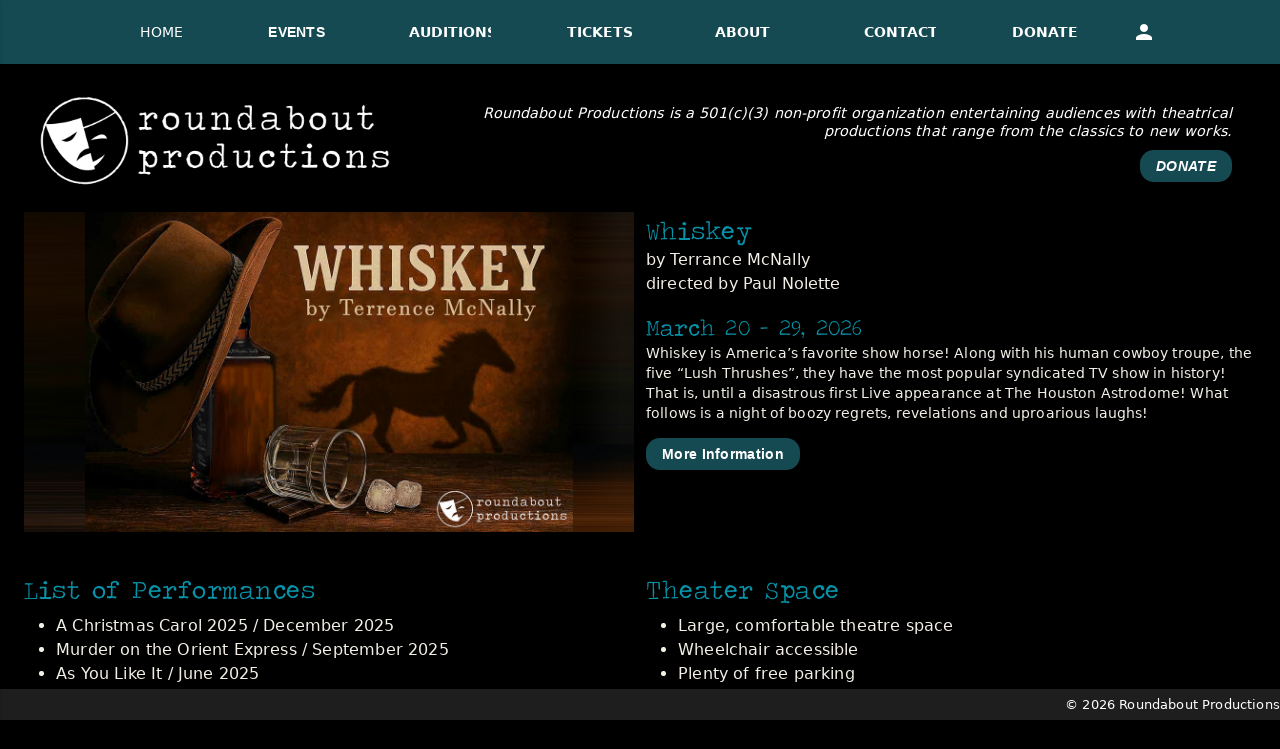

--- FILE ---
content_type: text/html; charset=utf-8
request_url: https://www.roundaboutproductions.org/
body_size: 29460
content:
<!DOCTYPE html>
<html lang="en"><head><meta charset="utf-8">
    <meta name="viewport" content="width=device-width, initial-scale=1.0">
    <base href="/">
    <link rel="stylesheet" href="_content/MudBlazor/MudBlazor.min.css">
    <link rel="stylesheet" href="lib/bootstrap/dist/css/bootstrap.min.46ein0sx1k.css" />
    <link rel="stylesheet" href="app.w7mf952350.css" />
    <link rel="stylesheet" href="css/site.tlzdt5ipfy.css" />
    <script src="_content/MudBlazor/MudBlazor.min.js"></script>
    <script src="/js/site.js"></script>

    <script type="importmap">{
  "imports": {
    "./_content/MudBlazor/MudBlazor.min.js": "./_content/MudBlazor/MudBlazor.min.tjzqk7tnel.js",
    "./js/site.js": "./js/site.3fm0bf333q.js",
    "./lib/bootstrap/dist/js/bootstrap.bundle.js": "./lib/bootstrap/dist/js/bootstrap.bundle.6cfz1n2cew.js",
    "./lib/bootstrap/dist/js/bootstrap.bundle.min.js": "./lib/bootstrap/dist/js/bootstrap.bundle.min.493y06b0oq.js",
    "./lib/bootstrap/dist/js/bootstrap.esm.min.js": "./lib/bootstrap/dist/js/bootstrap.esm.min.jj8uyg4cgr.js",
    "./lib/bootstrap/dist/js/bootstrap.esm.js": "./lib/bootstrap/dist/js/bootstrap.esm.vr1egmr9el.js",
    "./lib/bootstrap/dist/js/bootstrap.min.js": "./lib/bootstrap/dist/js/bootstrap.min.63fj8s7r0e.js",
    "./lib/bootstrap/dist/js/bootstrap.js": "./lib/bootstrap/dist/js/bootstrap.notf2xhcfb.js"
  },
  "integrity": {
    "./_content/MudBlazor/MudBlazor.min.js": "sha256-hylTyzoFC8Kp1f0FRqBY1LUV5GLhjEZGZbvrFnkZ1Tw=",
    "./_content/MudBlazor/MudBlazor.min.tjzqk7tnel.js": "sha256-hylTyzoFC8Kp1f0FRqBY1LUV5GLhjEZGZbvrFnkZ1Tw=",
    "./js/site.3fm0bf333q.js": "sha256-f+jMwgHNihcZDbxC6qxeudj8Xuaj2/+aTmze7sYW8P0=",
    "./js/site.js": "sha256-f+jMwgHNihcZDbxC6qxeudj8Xuaj2/+aTmze7sYW8P0=",
    "./lib/bootstrap/dist/js/bootstrap.bundle.6cfz1n2cew.js": "sha256-mkoRoV24jV+rCPWcHDR5awPx8VuzzJKN0ibhxZ9/WaM=",
    "./lib/bootstrap/dist/js/bootstrap.bundle.js": "sha256-mkoRoV24jV+rCPWcHDR5awPx8VuzzJKN0ibhxZ9/WaM=",
    "./lib/bootstrap/dist/js/bootstrap.bundle.min.493y06b0oq.js": "sha256-CDOy6cOibCWEdsRiZuaHf8dSGGJRYuBGC+mjoJimHGw=",
    "./lib/bootstrap/dist/js/bootstrap.bundle.min.js": "sha256-CDOy6cOibCWEdsRiZuaHf8dSGGJRYuBGC+mjoJimHGw=",
    "./lib/bootstrap/dist/js/bootstrap.esm.js": "sha256-exiXZNJDwucXfuje3CbXPbuS6+Ery3z9sP+pgmvh8nA=",
    "./lib/bootstrap/dist/js/bootstrap.esm.min.jj8uyg4cgr.js": "sha256-QZdFT1ZNdly4rmgUBtXmXFS9BU1FTa+sPe6h794sFRQ=",
    "./lib/bootstrap/dist/js/bootstrap.esm.min.js": "sha256-QZdFT1ZNdly4rmgUBtXmXFS9BU1FTa+sPe6h794sFRQ=",
    "./lib/bootstrap/dist/js/bootstrap.esm.vr1egmr9el.js": "sha256-exiXZNJDwucXfuje3CbXPbuS6+Ery3z9sP+pgmvh8nA=",
    "./lib/bootstrap/dist/js/bootstrap.js": "sha256-+UW802wgVfnjaSbdwyHLlU7AVplb0WToOlvN1CnzIac=",
    "./lib/bootstrap/dist/js/bootstrap.min.63fj8s7r0e.js": "sha256-3gQJhtmj7YnV1fmtbVcnAV6eI4ws0Tr48bVZCThtCGQ=",
    "./lib/bootstrap/dist/js/bootstrap.min.js": "sha256-3gQJhtmj7YnV1fmtbVcnAV6eI4ws0Tr48bVZCThtCGQ=",
    "./lib/bootstrap/dist/js/bootstrap.notf2xhcfb.js": "sha256-+UW802wgVfnjaSbdwyHLlU7AVplb0WToOlvN1CnzIac="
  }
}</script>
    <link rel="icon" type="image/png" href="/favicon.png">
    <!--Blazor:{"type":"server","prerenderId":"bceb15e91d714b9c9fc4a0195394cd0c","key":{"locationHash":"77D12F14A8105320B1AAED6AE7E689DA0EC4483270A645E84079EAA0FFDF550D:19","formattedComponentKey":""},"sequence":0,"descriptor":"CfDJ8FcGXFzcFl5Oi\u002Brkv1FD4sdLwUNfCBc3RWztIyrus\u002Bchdm\u002B/2PaV\u002BGe5fP5IVA/TltpXt4991ryN5SnB541cHS9UWQ6cHJfG1ZVnUZ57mk1zKC/t4H86WVnkPT//pdl8xecBXKIPrh1SObgYIDyy6TKoZmAA3Gl90WvTea/n29t3KBQFJwzgoLEl5dxhxt3BViPkfHTUGpUobnXJWrRoUmJeHylyBi3G5\u002BX7swz3rcGkbhEp\u002BzppY0rg2idjZXV3ZMIsqLX02BHGSybuZs8PbvhDYEOs54lVCDiP8pCnSOuCjxjbytikF2d/ZHKo\u002Bu3BpWsYvDFqX0e5KqEq3LsI3DEPFyF0SOExdX/ebsBnD7Sy0qrnV4zWCSU/bPVproTaOMqQEmC49LlwmmiMzdXBGdlacUjOZtEMkkvXvT\u002BTgWRqnkAiLJo8o9nI3jxJdLrBQgoLnjZ0TMSe0NCLx/g/enDBXs1JKl6RpUe6lqgJQG/mJpCjCm4yS0WJbF9hRAel0/FqvxmYYHV9bEJPOnODH7MR4QIheSjdlW0VSp/zgigsQsgEbYop6o369EfF3XWfumRqwffVJil5o6IF5RrsF\u002Bo="}--><title>Home</title><!--Blazor:{"prerenderId":"bceb15e91d714b9c9fc4a0195394cd0c"}--></head>

<body><script src="_framework/blazor.web.js"></script>
    <!--Blazor:{"type":"server","prerenderId":"476692a8dd464628a05352eaffd75ffc","key":{"locationHash":"347A82B234312C40AA80354937EDB860CA119655EB6A8A32EE99101B12508BD3:23","formattedComponentKey":""},"sequence":1,"descriptor":"CfDJ8FcGXFzcFl5Oi\u002Brkv1FD4schMTHGIAuPm3gcV8vsu0NYDk29HrdVm7QzItb\u002BETqyuFbdGAS7zC1DAb66QEUh6pANfMR7N7O1vIHjN8NNusYbCBIkt/DtaLvAwZM50KQFnXCBoFRqCE\u002BoxLWKW0M880XyKxy6qlHHeClU6zX7H7x0vFcv8YkBpuCnwsZn40lvIUsvkDwHGz49v7tyeYleS/Xkx67isKTPCl8sUxVVhACVQh0tQZXs1rMHs7qn0vy8r6kI4UwO2IhDx3fpeVl5UTeeP6yZrAhHKaD8yhegg4IViMPfUGOYPxU1krR2mnAJwl0UeVaEnt4d2Gbn3Yc/duSHJIdBBb\u002B3xLjTbUPMquEGbkNvlkKUCKOLg\u002B27kuMkdTe0yce76gcGkoM4jZE/Vgc/zVZgzjjrT5VZdt7J3wI2YgEHSO30oewLJigHgUypPQUu7MUJr1N0UU4WGfVxPMwZqq7Z\u002BShwf8eWC9vxN/q4ij\u002BVqvb29ukZSpr26LXgEWHFXZ78L/sbvZ8G82a62JvqJM2ZWBt5DmUjnB\u002BxvvIx"}--><style>
::-webkit-scrollbar {width: 8px;height: 8px;z-index: 1;}
::-webkit-scrollbar-track {background: transparent;}
::-webkit-scrollbar-thumb {background: #c4c4c4;border-radius: 1px;}
::-webkit-scrollbar-thumb:hover {background: #a6a6a6;}
html, body * {scrollbar-color: #c4c4c4 transparent;scrollbar-width: thin;}
</style>
<style>
    .mud-chart-serie:hover {
        filter: url(#lighten);
    }

    .mud-chart-serie-hovered 
    {
        filter: url(#lighten);
    }
</style>

<style class='mud-theme-provider'>
:root{
--mud-palette-black: rgba(39,44,52,1);
--mud-palette-white: rgba(255,255,255,1);
--mud-palette-primary: rgba(22,74,82,1);
--mud-palette-primary-rgb: 22,74,82;
--mud-palette-primary-text: rgba(255,255,255,1);
--mud-palette-primary-darken: rgb(13,44,48);
--mud-palette-primary-lighten: rgb(30,102,113);
--mud-palette-primary-hover: rgba(22,74,82,0.058823529411764705);
--mud-palette-secondary: rgba(7,147,169,1);
--mud-palette-secondary-rgb: 7,147,169;
--mud-palette-secondary-text: rgba(255,255,255,1);
--mud-palette-secondary-darken: rgb(6,115,132);
--mud-palette-secondary-lighten: rgb(9,179,206);
--mud-palette-secondary-hover: rgba(7,147,169,0.058823529411764705);
--mud-palette-tertiary: rgba(201,162,39,1);
--mud-palette-tertiary-rgb: 201,162,39;
--mud-palette-tertiary-text: rgba(255,255,255,1);
--mud-palette-tertiary-darken: rgb(167,136,32);
--mud-palette-tertiary-lighten: rgb(217,180,58);
--mud-palette-tertiary-hover: rgba(201,162,39,0.058823529411764705);
--mud-palette-info: rgba(33,150,243,1);
--mud-palette-info-rgb: 33,150,243;
--mud-palette-info-text: rgba(255,255,255,1);
--mud-palette-info-darken: rgb(12,128,223);
--mud-palette-info-lighten: rgb(71,167,245);
--mud-palette-info-hover: rgba(33,150,243,0.058823529411764705);
--mud-palette-success: rgba(0,200,83,1);
--mud-palette-success-rgb: 0,200,83;
--mud-palette-success-text: rgba(255,255,255,1);
--mud-palette-success-darken: rgb(0,163,68);
--mud-palette-success-lighten: rgb(0,235,98);
--mud-palette-success-hover: rgba(0,200,83,0.058823529411764705);
--mud-palette-warning: rgba(255,152,0,1);
--mud-palette-warning-rgb: 255,152,0;
--mud-palette-warning-text: rgba(255,255,255,1);
--mud-palette-warning-darken: rgb(214,129,0);
--mud-palette-warning-lighten: rgb(255,167,36);
--mud-palette-warning-hover: rgba(255,152,0,0.058823529411764705);
--mud-palette-error: rgba(244,67,54,1);
--mud-palette-error-rgb: 244,67,54;
--mud-palette-error-text: rgba(255,255,255,1);
--mud-palette-error-darken: rgb(242,28,13);
--mud-palette-error-lighten: rgb(246,96,85);
--mud-palette-error-hover: rgba(244,67,54,0.058823529411764705);
--mud-palette-dark: rgba(66,66,66,1);
--mud-palette-dark-rgb: 66,66,66;
--mud-palette-dark-text: rgba(255,255,255,1);
--mud-palette-dark-darken: rgb(46,46,46);
--mud-palette-dark-lighten: rgb(87,87,87);
--mud-palette-dark-hover: rgba(66,66,66,0.058823529411764705);
--mud-palette-text-primary: rgba(34,31,27,1);
--mud-palette-text-secondary: rgba(107,100,96,1);
--mud-palette-text-disabled: rgba(0,0,0,0.3764705882352941);
--mud-palette-action-default: rgba(7,147,169,1);
--mud-palette-action-default-hover: rgba(7,147,169,0.058823529411764705);
--mud-palette-action-disabled: rgba(0,0,0,0.25882352941176473);
--mud-palette-action-disabled-background: rgba(0,0,0,0.11764705882352941);
--mud-palette-surface: rgba(255,255,255,1);
--mud-palette-background: rgba(248,245,231,1);
--mud-palette-background-gray: rgba(245,245,245,1);
--mud-palette-drawer-background: rgba(255,255,255,1);
--mud-palette-drawer-text: rgba(66,66,66,1);
--mud-palette-drawer-icon: rgba(97,97,97,1);
--mud-palette-appbar-background: rgba(22,74,82,1);
--mud-palette-appbar-text: rgba(255,255,255,1);
--mud-palette-lines-default: rgba(0,0,0,0.11764705882352941);
--mud-palette-lines-inputs: rgba(189,189,189,1);
--mud-palette-table-lines: rgba(224,224,224,1);
--mud-palette-table-striped: rgba(0,0,0,0.0196078431372549);
--mud-palette-table-hover: rgba(0,0,0,0.0392156862745098);
--mud-palette-divider: rgba(221,213,196,1);
--mud-palette-divider-light: rgba(0,0,0,0.8);
--mud-palette-skeleton: rgba(0,0,0,0.10980392156862745);
--mud-palette-gray-default: #9E9E9E;
--mud-palette-gray-light: #BDBDBD;
--mud-palette-gray-lighter: #E0E0E0;
--mud-palette-gray-dark: #757575;
--mud-palette-gray-darker: #616161;
--mud-palette-overlay-dark: rgba(33,33,33,0.4980392156862745);
--mud-palette-overlay-light: rgba(255,255,255,0.4980392156862745);
--mud-palette-border-opacity: 1;
--mud-ripple-color: var(--mud-palette-text-primary);
--mud-ripple-opacity: 0.1;
--mud-ripple-opacity-secondary: 0.2;
--mud-elevation-0: none;
--mud-elevation-1: 0px 2px 1px -1px rgba(0,0,0,0.2),0px 1px 1px 0px rgba(0,0,0,0.14),0px 1px 3px 0px rgba(0,0,0,0.12);
--mud-elevation-2: 0px 3px 1px -2px rgba(0,0,0,0.2),0px 2px 2px 0px rgba(0,0,0,0.14),0px 1px 5px 0px rgba(0,0,0,0.12);
--mud-elevation-3: 0px 3px 3px -2px rgba(0,0,0,0.2),0px 3px 4px 0px rgba(0,0,0,0.14),0px 1px 8px 0px rgba(0,0,0,0.12);
--mud-elevation-4: 0px 2px 4px -1px rgba(0,0,0,0.2),0px 4px 5px 0px rgba(0,0,0,0.14),0px 1px 10px 0px rgba(0,0,0,0.12);
--mud-elevation-5: 0px 3px 5px -1px rgba(0,0,0,0.2),0px 5px 8px 0px rgba(0,0,0,0.14),0px 1px 14px 0px rgba(0,0,0,0.12);
--mud-elevation-6: 0px 3px 5px -1px rgba(0,0,0,0.2),0px 6px 10px 0px rgba(0,0,0,0.14),0px 1px 18px 0px rgba(0,0,0,0.12);
--mud-elevation-7: 0px 4px 5px -2px rgba(0,0,0,0.2),0px 7px 10px 1px rgba(0,0,0,0.14),0px 2px 16px 1px rgba(0,0,0,0.12);
--mud-elevation-8: 0px 5px 5px -3px rgba(0,0,0,0.2),0px 8px 10px 1px rgba(0,0,0,0.14),0px 3px 14px 2px rgba(0,0,0,0.12);
--mud-elevation-9: 0px 5px 6px -3px rgba(0,0,0,0.2),0px 9px 12px 1px rgba(0,0,0,0.14),0px 3px 16px 2px rgba(0,0,0,0.12);
--mud-elevation-10: 0px 6px 6px -3px rgba(0,0,0,0.2),0px 10px 14px 1px rgba(0,0,0,0.14),0px 4px 18px 3px rgba(0,0,0,0.12);
--mud-elevation-11: 0px 6px 7px -4px rgba(0,0,0,0.2),0px 11px 15px 1px rgba(0,0,0,0.14),0px 4px 20px 3px rgba(0,0,0,0.12);
--mud-elevation-12: 0px 7px 8px -4px rgba(0,0,0,0.2),0px 12px 17px 2px rgba(0,0,0,0.14),0px 5px 22px 4px rgba(0,0,0,0.12);
--mud-elevation-13: 0px 7px 8px -4px rgba(0,0,0,0.2),0px 13px 19px 2px rgba(0,0,0,0.14),0px 5px 24px 4px rgba(0,0,0,0.12);
--mud-elevation-14: 0px 7px 9px -4px rgba(0,0,0,0.2),0px 14px 21px 2px rgba(0,0,0,0.14),0px 5px 26px 4px rgba(0,0,0,0.12);
--mud-elevation-15: 0px 8px 9px -5px rgba(0,0,0,0.2),0px 15px 22px 2px rgba(0,0,0,0.14),0px 6px 28px 5px rgba(0,0,0,0.12);
--mud-elevation-16: 0px 8px 10px -5px rgba(0,0,0,0.2),0px 16px 24px 2px rgba(0,0,0,0.14),0px 6px 30px 5px rgba(0,0,0,0.12);
--mud-elevation-17: 0px 8px 11px -5px rgba(0,0,0,0.2),0px 17px 26px 2px rgba(0,0,0,0.14),0px 6px 32px 5px rgba(0,0,0,0.12);
--mud-elevation-18: 0px 9px 11px -5px rgba(0,0,0,0.2),0px 18px 28px 2px rgba(0,0,0,0.14),0px 7px 34px 6px rgba(0,0,0,0.12);
--mud-elevation-19: 0px 9px 12px -6px rgba(0,0,0,0.2),0px 19px 29px 2px rgba(0,0,0,0.14),0px 7px 36px 6px rgba(0,0,0,0.12);
--mud-elevation-20: 0px 10px 13px -6px rgba(0,0,0,0.2),0px 20px 31px 3px rgba(0,0,0,0.14),0px 8px 38px 7px rgba(0,0,0,0.12);
--mud-elevation-21: 0px 10px 13px -6px rgba(0,0,0,0.2),0px 21px 33px 3px rgba(0,0,0,0.14),0px 8px 40px 7px rgba(0,0,0,0.12);
--mud-elevation-22: 0px 10px 14px -6px rgba(0,0,0,0.2),0px 22px 35px 3px rgba(0,0,0,0.14),0px 8px 42px 7px rgba(0,0,0,0.12);
--mud-elevation-23: 0px 11px 14px -7px rgba(0,0,0,0.2),0px 23px 36px 3px rgba(0,0,0,0.14),0px 9px 44px 8px rgba(0,0,0,0.12);
--mud-elevation-24: 0px 11px 15px -7px rgba(0,0,0,0.2),0px 24px 38px 3px rgba(0,0,0,0.14),0px 9px 46px 8px rgba(0,0,0,0.12);
--mud-elevation-25: 0 5px 5px -3px rgba(0,0,0,.06), 0 8px 10px 1px rgba(0,0,0,.042), 0 3px 14px 2px rgba(0,0,0,.036);
--mud-default-borderradius: 14px;
--mud-drawer-width-left: 240px;
--mud-drawer-width-right: 240px;
--mud-drawer-width-mini-left: 56px;
--mud-drawer-width-mini-right: 56px;
--mud-appbar-height: 64px;
--mud-typography-default-family: ui-sans-serif, system-ui, -apple-system, 'Segoe UI', Roboto, 'Helvetica Neue', Arial;
--mud-typography-default-size: .875rem;
--mud-typography-default-weight: 400;
--mud-typography-default-lineheight: 1.43;
--mud-typography-default-letterspacing: .01071em;
--mud-typography-default-text-transform: none;
--mud-typography-h1-family: Roboto, Helvetica, Arial, sans-serif;
--mud-typography-h1-size: var(--rp-h1);
--mud-typography-h1-weight: 400;
--mud-typography-h1-lineheight: 1.43;
--mud-typography-h1-letterspacing: .01071em;
--mud-typography-h1-text-transform: none;
--mud-typography-h2-family: Roboto, Helvetica, Arial, sans-serif;
--mud-typography-h2-size: var(--rp-h2);
--mud-typography-h2-weight: 400;
--mud-typography-h2-lineheight: 1.43;
--mud-typography-h2-letterspacing: .01071em;
--mud-typography-h2-text-transform: none;
--mud-typography-h3-family: Roboto, Helvetica, Arial, sans-serif;
--mud-typography-h3-size: var(--rp-h3);
--mud-typography-h3-weight: 400;
--mud-typography-h3-lineheight: 1.43;
--mud-typography-h3-letterspacing: .01071em;
--mud-typography-h3-text-transform: none;
--mud-typography-h4-family: Roboto, Helvetica, Arial, sans-serif;
--mud-typography-h4-size: var(--rp-h4);
--mud-typography-h4-weight: 400;
--mud-typography-h4-lineheight: 1.43;
--mud-typography-h4-letterspacing: .01071em;
--mud-typography-h4-text-transform: none;
--mud-typography-h5-family: Roboto, Helvetica, Arial, sans-serif;
--mud-typography-h5-size: var(--rp-h5);
--mud-typography-h5-weight: 400;
--mud-typography-h5-lineheight: 1.43;
--mud-typography-h5-letterspacing: .01071em;
--mud-typography-h5-text-transform: none;
--mud-typography-h6-family: Roboto, Helvetica, Arial, sans-serif;
--mud-typography-h6-size: var(--rp-h6);
--mud-typography-h6-weight: 400;
--mud-typography-h6-lineheight: 1.43;
--mud-typography-h6-letterspacing: .01071em;
--mud-typography-h6-text-transform: none;
--mud-typography-subtitle1-family: ui-sans-serif, system-ui, -apple-system, 'Segoe UI', Roboto, 'Helvetica Neue', Arial;
--mud-typography-subtitle1-size: 1rem;
--mud-typography-subtitle1-weight: 400;
--mud-typography-subtitle1-lineheight: 1.75;
--mud-typography-subtitle1-letterspacing: .00938em;
--mud-typography-subtitle1-text-transform: none;
--mud-typography-subtitle2-family: ui-sans-serif, system-ui, -apple-system, 'Segoe UI', Roboto, 'Helvetica Neue', Arial;
--mud-typography-subtitle2-size: .875rem;
--mud-typography-subtitle2-weight: 500;
--mud-typography-subtitle2-lineheight: 1.57;
--mud-typography-subtitle2-letterspacing: .00714em;
--mud-typography-subtitle2-text-transform: none;
--mud-typography-body1-family: ui-sans-serif, system-ui, -apple-system, 'Segoe UI', Roboto, 'Helvetica Neue', Arial;
--mud-typography-body1-size: 1rem;
--mud-typography-body1-weight: 400;
--mud-typography-body1-lineheight: 1.5;
--mud-typography-body1-letterspacing: .00938em;
--mud-typography-body1-text-transform: none;
--mud-typography-body2-family: ui-sans-serif, system-ui, -apple-system, 'Segoe UI', Roboto, 'Helvetica Neue', Arial;
--mud-typography-body2-size: .875rem;
--mud-typography-body2-weight: 400;
--mud-typography-body2-lineheight: 1.43;
--mud-typography-body2-letterspacing: .01071em;
--mud-typography-body2-text-transform: none;
--mud-typography-button-family: Roboto, Helvetica, Arial, sans-serif;
--mud-typography-button-size: .875rem;
--mud-typography-button-weight: 600;
--mud-typography-button-lineheight: 1.43;
--mud-typography-button-letterspacing: .3px;
--mud-typography-button-text-transform: none;
--mud-typography-caption-family: ui-sans-serif, system-ui, -apple-system, 'Segoe UI', Roboto, 'Helvetica Neue', Arial;
--mud-typography-caption-size: .75rem;
--mud-typography-caption-weight: 400;
--mud-typography-caption-lineheight: 1.66;
--mud-typography-caption-letterspacing: .03333em;
--mud-typography-caption-text-transform: none;
--mud-typography-overline-family: ui-sans-serif, system-ui, -apple-system, 'Segoe UI', Roboto, 'Helvetica Neue', Arial;
--mud-typography-overline-size: .75rem;
--mud-typography-overline-weight: 400;
--mud-typography-overline-lineheight: 2.66;
--mud-typography-overline-letterspacing: .08333em;
--mud-typography-overline-text-transform: none;
--mud-zindex-drawer: 1200;
--mud-zindex-appbar: 1300;
--mud-zindex-dialog: 1400;
--mud-zindex-popover: 1200;
--mud-zindex-snackbar: 1500;
--mud-zindex-tooltip: 1600;
--mud-native-html-color-scheme: light;
}
</style>


<div id="mud-snackbar-container" class="mud-snackbar-location-top-right"></div>
<div class="mud-popover-provider"><div id="popovercontent-97831183-c558-400c-b69e-6a8d7ab8ae67" data-ticks="0" data-pc-x="0" data-pc-y="0" class="mud-popover mud-popover-top-left mud-popover-anchor-bottom-left mud-popover-overflow-flip-onopen mud-paper mud-elevation-8 rp-menu-pop" style="transition-duration:0ms;transition-delay:0ms;"></div></div>


<div class="mud-layout" style="">
    
    <header class="mud-appbar mud-appbar-fixed-top mud-elevation-0 mud-theme-primary"><div role="toolbar" class="mud-toolbar mud-toolbar-gutters mud-toolbar-appbar"><div role="toolbar" DisableGutters="true" class="mud-toolbar mud-toolbar-gutters rp-appbar--desktop"><div class="mud-nav-item" style="width:100px;"><a href="/" rel="" tabindex="0" class="mud-nav-link mud-ripple active" aria-current="page"><div class="mud-nav-link-text">
            HOME
        </div></a></div>

        <div DisableRipple="true" class="mud-menu"><button type="button" class="mud-button-root mud-button mud-button-text mud-button-text-inherit mud-button-text-size-medium mud-ripple mud-menu-button-activator" __internal_stopPropagation_onclick><span class="mud-button-label">EVENTS</span></button><div id="popover-97831183-c558-400c-b69e-6a8d7ab8ae67" class="mud-popover-cascading-value"></div></div>

        <div class="mud-nav-item" style="width:110px;"><a href="/auditions" rel="" tabindex="0" class="mud-nav-link mud-ripple"><div class="mud-nav-link-text">
            AUDITIONS
        </div></a></div>
        <div class="mud-nav-item" style="width:100px;"><a href="/tickets" rel="" tabindex="0" class="mud-nav-link mud-ripple"><div class="mud-nav-link-text">
            TICKETS
        </div></a></div>

        <div class="mud-nav-item" style="width:100px;"><a href="/about" rel="" tabindex="0" class="mud-nav-link mud-ripple"><div class="mud-nav-link-text">
            ABOUT
        </div></a></div>
        <div class="mud-nav-item" style="width:100px;"><a href="/contact" rel="" tabindex="0" class="mud-nav-link mud-ripple"><div class="mud-nav-link-text">
            CONTACT
        </div></a></div>

        <div class="mud-nav-item" style="width:100px;"><a href="/donate" rel="" tabindex="0" class="mud-nav-link mud-ripple"><div class="mud-nav-link-text">
            DONATE
        </div></a></div>
        <a type="button" href="Login" class="mud-button-root mud-icon-button mud-inherit-text hover:mud-inherit-hover mud-ripple mud-ripple-icon mud-icon-button-edge-start"><span class="mud-icon-button-label"><svg class="mud-icon-root mud-svg-icon mud-icon-size-medium" focusable="false" viewBox="0 0 24 24" aria-hidden="true" role="img"><path d="M0 0h24v24H0z" fill="none"/><path d="M12 12c2.21 0 4-1.79 4-4s-1.79-4-4-4-4 1.79-4 4 1.79 4 4 4zm0 2c-2.67 0-8 1.34-8 4v2h16v-2c0-2.66-5.33-4-8-4z"/></svg></span></a></div>

    
    <div role="toolbar" DisableGutters="true" class="mud-toolbar mud-toolbar-gutters rp-appbar--mobile"><button type="button" class="mud-button-root mud-icon-button mud-inherit-text hover:mud-inherit-hover mud-ripple mud-ripple-icon mud-icon-button-edge-start" __internal_stopPropagation_onclick><span class="mud-icon-button-label"><svg class="mud-icon-root mud-svg-icon mud-icon-size-medium" focusable="false" viewBox="0 0 24 24" aria-hidden="true" role="img"><path d="M0 0h24v24H0z" fill="none"/><path d="M3 18h18v-2H3v2zm0-5h18v-2H3v2zm0-7v2h18V6H3z"/></svg></span></button>
        <img src="/images/logo_round_blue.png" class="mud-image object-fill object-center" style="max-width:50px;margin-right:.5rem;" />
        <p class="mud-typography mud-typography-body1">Roundabout Productions</p></div></div></header>
    
    <aside class="mud-drawer mud-drawer-fixed mud-drawer-pos-left mud-drawer--closed mud-drawer--initial mud-drawer-md mud-drawer-clipped-never mud-elevation-1 mud-drawer-temporary rp-mobile-drawer" style=""><div class="mud-drawer-content"><nav class="mud-navmenu mud-navmenu-default mud-navmenu-margin-none"><div class="mud-nav-item"><a href="/" rel="" tabindex="0" class="mud-nav-link mud-ripple active" aria-current="page"><div class="mud-nav-link-text">HOME</div></a></div>
            <div class="mud-nav-item"><a href="/events" rel="" tabindex="0" class="mud-nav-link mud-ripple"><div class="mud-nav-link-text">Up Next</div></a></div>
            <div class="mud-nav-item"><a href="/pastevents" rel="" tabindex="0" class="mud-nav-link mud-ripple"><div class="mud-nav-link-text">Past Events</div></a></div>
            <div class="mud-nav-item"><a href="/auditions" rel="" tabindex="0" class="mud-nav-link mud-ripple"><div class="mud-nav-link-text">Auditions</div></a></div>
            <div class="mud-nav-item"><a href="/tickets" rel="" tabindex="0" class="mud-nav-link mud-ripple"><div class="mud-nav-link-text">Tickets</div></a></div>
            <div class="mud-nav-item"><a href="/about" rel="" tabindex="0" class="mud-nav-link mud-ripple"><div class="mud-nav-link-text">About</div></a></div>
            <div class="mud-nav-item"><a href="/contact" rel="" tabindex="0" class="mud-nav-link mud-ripple"><div class="mud-nav-link-text">Contact</div></a></div>
            <div class="mud-nav-item"><a href="/donate" rel="" tabindex="0" class="mud-nav-link mud-ripple"><div class="mud-nav-link-text">Donate</div></a></div>
            <div class="mud-nav-item"><a href="/login" rel="" tabindex="0" class="mud-nav-link mud-ripple"><div class="mud-nav-link-text">Login</div></a></div></nav></div></aside>
    
    <div class="mud-main-content">

<div class="mud-container mud-container-maxwidth-lg mud-container--gutters mt-6 rp-root"><div class="mud-paper mud-paper-square mud-elevation-0 rp-logo-strip" style="background-color:#000000;color:white;font-style:italic;padding-bottom:20px;;"><div class="mud-container mud-container-maxwidth-false mud-container--gutters rp-logo-inner"><div AlignItems="Center" class="mud-grid mud-grid-spacing-xs-6 justify-start"><div class="mud-grid-item mud-grid-item-xs-12 mud-grid-item-md-4 rp-logo-col" style="padding-left:0 !important;"><img src="/images/roundabout_logo.png" alt="Roundabout Productions" class="mud-image object-fill object-center" style="max-width:30vw;width:100%;height:auto;margin-right:auto;display:block;margin-left:0" /></div>

            
            <div class="mud-grid-item mud-grid-item-xs-12 mud-grid-item-md-8 rp-logo-copy" style="padding-top:40px;"><div style="text-align:right;" b-88j5q53vqy><p class="mud-typography mud-typography-body1 mud-typography-align-right rp-logo-text" style="margin-bottom:10px;">Roundabout Productions is a 501(c)(3) non-profit&#xA;                        organization entertaining audiences with theatrical productions&#xA;                        that range from the classics to new works.</p><a AriaLabel="DONATE" type="button" href="/donate" class="mud-button-root mud-button mud-button-filled mud-button-filled-primary mud-button-filled-size-medium mud-ripple rp-logo-btn"><span class="mud-button-label">DONATE</span></a></div></div></div></div></div>

    <div AlignItems="AlignItems.Start" class="mud-grid mud-grid-spacing-xs-3 justify-start"><div class="mud-grid-item mud-grid-item-xs-12 mud-grid-item-md-6"><img src="/images/current_show.jpg" class="mud-image object-contain object-center" style="max-width:100%; height:auto;" /></div>

        
        <div class="mud-grid-item mud-grid-item-xs-12 mud-grid-item-md-6"><h3 class="mud-typography mud-typography-h3">Whiskey</h3>
            <p class="mud-typography mud-typography-body1">
                by Terrance McNally<br>
                directed by Paul Nolette
            </p>
            <h4 class="mud-typography mud-typography-h4">March 20 - 29, 2026</h4>
            <p class="mud-typography mud-typography-body2">
                Whiskey is America’s favorite show horse! Along with his human cowboy troupe, the five “Lush Thrushes”, they have the most popular syndicated TV show in history! That is, until a disastrous first Live appearance at The Houston Astrodome! What follows is a night of boozy regrets, revelations and uproarious laughs! 
            </p>
            <a type="button" href="/events" class="mud-button-root mud-button mud-button-filled mud-button-filled-primary mud-button-filled-size-medium mud-ripple"><span class="mud-button-label">
                More Information
            </span></a></div></div>
    <div AlignItems="AlignItems.Start" class="mud-grid mud-grid-spacing-xs-3 justify-start" style="margin-top:30px;"><div class="mud-grid-item mud-grid-item-xs-12 mud-grid-item-md-6"><h3>List of Performances</h3>
            <ul><li>A Christmas Carol 2025 / December 2025</li><li>Murder on the Orient Express / September 2025</li><li>As You Like It / June 2025</li><li>Quartermaster&#x27;s Council (Admission) / April 2025</li><li>An Enemy of the People / March 2025</li><li>It&#x27;s a Wonderful Life / December 2024</li><li>Frankenstein / September 2024</li><li>Richard III / June 2024</li><li>A Christmas Carol 2023 / December 2023</li><li>Much Ado About Nothing / September 2023</li><li>Death of a Salesman / June 2023</li><li>A Christmas Carol / December 2022</li>
                <li>Vanya and Sonia and Masha and Spike / September 2022</li>
                <li>Be More Chill / June 2022</li>
                <li>A Christmas Carol / December 2021</li>
                <li>And Then There Were None / October 2021</li>
                <li>Comedy of Errors / June 2021</li>
                <li>God of Carnage / March 2021</li>
                <li>A Christmas Carol / December 2020</li>
                <li>The Fourth Wall / September 2020</li>
                <li>The Importance of Being Earnest / June 2020</li>
                <li>A Christmas Carol / December 2019</li>
                <li>The Game's Afoot / July 2019</li>
                <li>The Lion in Winter / May 2019</li>
                <li>A Christmas Carol / December 2018</li>
                <li>Moon Over Buffalo / April 2018</li>
                <li>The Orpheum Vaudeville / July 2018</li>
                <li>The Crucible / September 2018</li>
                <li>A Christmas Carol / December 2017</li>
                <li>Arsenic and Old Lace / September 2017</li>
                <li>The Importance of Being Earnest / April 2017</li>
                <li>A Christmas Carol / December 2016</li></ul></div>

        
        <div class="mud-grid-item mud-grid-item-xs-12 mud-grid-item-md-6"><h3>Theater Space</h3>

            <ul><li>Large, comfortable theatre space</li>
                <li>Wheelchair accessible</li>
                <li>Plenty of free parking</li></ul>
            <br>
            <p>Thank you to Coelho Middle School for the generous use of the auditorium.</p>

            <h3>Directions</h3>
            <p>
                Coming from Rt. 1, on Brown Street, take the first right turn into the school. Please use the entrance beside the cafeteria.
            </p>
            <p><a href="https://g.co/kgs/q9cZce8" target="_blank">Google Maps</a></p>
            <div class="mud-grid-item"><img src="/images/coelho.jpg" class="mud-image object-contain object-center" style="width:100%; height:auto;" /></div></div></div></div></div>
    <div class="mud-paper mud-paper-square mud-elevation-3 rp-footer" style="">
        © 2026 Roundabout Productions
    </div></div>

<div id="blazor-error-ui" data-nosnippet b-88rilb42w8>
    An unhandled error has occurred.
    <a href="." class="reload" b-88rilb42w8>Reload</a>
    <span class="dismiss" b-88rilb42w8>🗙</span></div>
        <!--Blazor:{"prerenderId":"476692a8dd464628a05352eaffd75ffc"}--></body></html><!--Blazor-Server-Component-State:CfDJ8FcGXFzcFl5Oi+rkv1FD4seB9FSVzcQQN/CBDq2/zp1svYzD7lix40MqI3ygHBmG+5JvweBEOgRHWPdTTOe/C+OXJguaze5AYa6Fw0AadKubwdANYuPaR6KHwOQLGylVdLEdSSd+LV4tbhfB4WHJznq7eOqHsxvM2cYiNdzTIibERe0EsCgx0+cuTxsxGGOw6Xq0OmEl16Vr1XgF8k6Guq6wCByN6i86DvNwBrIis0dp3+YxxHPq38QbZbRlw6YOh+7M2bUDqGKJjUaV0QLas/Ueb382kmxUnfDEEfhXQdwXHJJ59XsdCNZtNJEhCsQDNjDI3cx1h9cBcuuOqtH/fK3RgO7qmjSZcTjxFFhlpD4jBJ+krFdVBtjVWDd9AxY4ptLl/GNCfcJ2L2HYQVM61xSUthCz47Fep+zIppSe6ro3sLvyO3wocK2gtWRyBwn+vDT9sQBNmqkDNC3wJUCuvXFS29+kf90xPojack3Fj+GZnJznwTUUZIX+nhe8f+2cWHotSp5AMDu/NAWOWADEWtD//d9eYI+oxktDoYZu+ltU-->

--- FILE ---
content_type: text/css
request_url: https://www.roundaboutproductions.org/css/site.tlzdt5ipfy.css
body_size: 2833
content:
/*html::before {
    content: "site.css LOADED";
    position: fixed;
    top: 0;
    left: 0;
    background: #000;
    color: #fff;
    padding: 4px 6px;
    z-index: 999999;
}
*/
@font-face {
    font-family: "Traveling Typewriter"; /* must match what you use later */
    src: url("/fonts/TravelingTypewriter.otf") format("opentype"), url("/fonts/TravelingTypewriter.ttf") format("truetype");
    font-display: swap;
}

.mud-popover {
    z-index: 1000;
}

    /* Fix tiny MudMenu dropdown with scrollbars */
    .mud-popover .mud-list {
        max-height: none !important;
    }

    .mud-popover .mud-paper {
        overflow: visible !important;
    }

    /* Make items readable / clickable */
    .mud-popover .mud-list-item {
        min-height: 36px; /* default-ish */
        padding-top: 6px;
        padding-bottom: 6px;
    }


:root {
    /* Core palette (light mode) */
    --rp-bg: #f8f5e7;
    --rp-bg: #000000;
    --rp-surface: #1a1a1a;
    --rp-text: #f3efe7;
    --rp-muted: #bdb6a8;
    --rp-primary: #164a52;
    --rp-primary-contrast: #1a0e0d;
    --rp-secondary: #0793a9;
    --rp-accent: #d8bd6a;
    --rp-link: var(--rp-primary);
    --rp-link-hover: #02a08;
    --rp-border: #2a2926;
    --rp-shadow: 0 10px 26px rgba(0,0,0,.45);
    /* Radii & rhythm */
    --rp-radius: 14px;
    --rp-gap: 12px;
    /* Typography scale */
    --rp-font-sans: ui-sans-serif, system-ui, -apple-system, Segoe UI, Roboto, "Helvetica Neue", Arial, "Noto Sans", "Apple Color Emoji","Segoe UI Emoji","Segoe UI Symbol";
    --rp-font-heading: "Traveling Typewriter", var(--rp-font-sans);
    --rp-h1: clamp(2rem, 1.6rem + 1.8vw, 3.25rem);
    --rp-h2: clamp(1.5rem, 1.3rem + 1vw, 2.25rem);
    --rp-h3: clamp(1.25rem, 1.1rem + .6vw, 1.6rem);
    --rp-h4: clamp(1.125rem, 1.02rem + 0.50vw, 1.45rem);
    --rp-h5: clamp(1.0625rem, 0.99rem + 0.35vw, 1.25rem);
    --rp-h6: clamp(1rem, 1rem + 0vw, 1rem);
}

/* headings inside your app area */
.rp-root .mud-typography.mud-typography-h1,
.rp-root .mud-typography.mud-typography-h2,
.rp-root .mud-typography.mud-typography-h3,
.rp-root .mud-typography.mud-typography-h4,
.rp-root .mud-typography.mud-typography-h5,
.rp-root .mud-typography.mud-typography-h6 {
    font-family: "Traveling Typewriter", "Courier New", system-ui;
    color: var(--rp-secondary);
}

h1, h2, h3, h4, h5, h6 {
    color: var(--rp-secondary);
    font-family: "Traveling Typewriter", "Courier New", system-ui;
}

.rp-root .mud-typography-body1 {
    margin-bottom: 15px;
}

.rp-root .mud-typography-body2 {
    margin-bottom: 15px;
}

/* default: show desktop, hide mobile */
.rp-appbar--desktop {
    background-color: #164a52;
    color: #fff;
    display: flex;
    align-items: center;
    justify-content: space-evenly;
    gap: .5rem;
    width: 100%;
    height: 50px;
    padding: 0 40px;
    position: relative;
}


.rp-appbar--mobile {
    display: none;
}

/* kill underline from links in the top bar */
.rp-appbar--desktop .mud-nav-link,
.rp-appbar--desktop .mud-nav-link span,
.rp-appbar--desktop a.mud-nav-link {
    text-decoration: none !important;
    border-bottom: none !important;
    text-align: center !important;
    background: transparent !important;
    box-shadow: none !important;
    font-weight: 700 !important;
    font-family: ui-sans-serif, system-ui, -apple-system, 'Segoe UI', Roboto, 'Helvetica Neue', Arial;
    font-size: .875rem !important;
}

/* kill underline if your global 'a' style is hitting MudMenu label */
.rp-appbar--desktop .mud-menu button,
.rp-appbar--desktop .mud-menu .mud-button-root {
    text-decoration: none !important;
    border-bottom: none !important;
}

    /* if you also want menus to have no hover bg on the label */
    .rp-appbar--desktop .mud-menu .mud-button-root,
    .rp-appbar--desktop .mud-menu .mud-button-root:hover,
    .rp-appbar--desktop .mud-menu .mud-button-root:focus {
        background: transparent !important;
        box-shadow: none !important;
    }

/* the popover wrapper (lets you adjust paper, shadow, z-index, etc.) */
.rp-menu-pop .mud-paper {
    background-color: var(--rp-primary);
    color: var(--rp-primary); /* default text color inside */
    font-weight: 600;
}

/* the list inside the menu */
.rp-menu-list {
    background-color: var(--rp-primary);
    color: #fff; /* default text color inside */
    font-weight: 700;
}

    /* items */
    .rp-menu-list .mud-list-item {
        font-weight: 700;
        color: #fff;
    }

        /* hover/active for items */
        .rp-menu-list .mud-list-item:hover,
        .rp-menu-list .mud-list-item.mud-selected {
            background-color: var(--rp-primary);
            color: #fff !important; /* your teal, or any color */
            font-weight: 700;
        }

    /* optional: remove menu’s inner padding to make it tighter */
    .rp-menu-list .mud-list {
        padding: 4px 0;
    }

/* Mobile drawer – match EVENTS dropdown colors */
.rp-mobile-drawer {
    background-color: var(--rp-primary);
    color: #fff;
}

    /* Make sure the inner area uses same bg */
    .rp-mobile-drawer .mud-drawer-content,
    .rp-mobile-drawer .mud-drawer-inner,
    .rp-mobile-drawer .mud-navmenu {
        background-color: var(--rp-primary);
        color: #fff;
    }

    /* Nav links inside the drawer */
    .rp-mobile-drawer .mud-nav-link {
        color: #fff !important;
        font-weight: 700;
        text-decoration: none !important;
    }

        /* Hover / active states like your menu items */
        .rp-mobile-drawer .mud-nav-link:hover,
        .rp-mobile-drawer .mud-nav-link.mud-selected {
            background-color: var(--rp-primary); /* same teal block */
            color: #fff !important;
        }
    .rp-mobile-drawer a:hover {
        color: #fff !important;
        text-decoration:underline;
    }

.rp-footer {
    position: fixed;
    bottom: 0;
    left: 0;
    width: 100%;
    background-color: #1e1e1e; /* dark gray - change as needed */
    color: white;
    text-align: right;
    padding: 6px 0;
    font-size: 0.8rem;
    z-index: 1100; /* above content */
    box-shadow: 0 -2px 4px rgba(0,0,0,0.2);
}

.mud-main-content {
    padding-bottom: 40px; /* height of footer */
}


/* match Mud md breakpoint (<= 959.98px): show mobile, hide desktop */
@media (max-width: 959.98px) {
    .rp-appbar--desktop {
        display: none;
    }

    .rp-appbar--mobile {
        display: flex;
        align-items: center;
        gap: .5rem;
        width: 100%;
    }
}



/* Dark mode */
/*@media (prefers-color-scheme: dark) {
    :root {
        --rp-bg: #000000;
        --rp-surface: #1a1a1a;
        --rp-text: #f3efe7;
        --rp-muted: #bdb6a8;
        --rp-primary: #164a52;
        --rp-primary-contrast: #1a0e0d;
        --rp-secondary: #8fa2b7;
        --rp-accent: #d8bd6a;
        --rp-link: var(--rp-primary);
        --rp-link-hover: #02a0a8;
        --rp-border: #2a2926;
        --rp-shadow: 0 10px 26px rgba(0,0,0,.45);
    }
}
*/
/* Base */
html, body {
    height: 100%;
}

body {
    margin: 0;
    background: var(--rp-bg);
    color: var(--rp-text);
    font-family: var(--rp-font-sans);
    line-height: 1.55;
    text-rendering: optimizeLegibility;
}

/* Headings pick up the typewriter feel */
h1, h2, h3, .rp-heading {
    font-family: var(--rp-font-heading);
    letter-spacing: .5px;
    margin: 0 0 .4em 0;
}

h1 {
    font-size: var(--rp-h1);
}

h2 {
    font-size: var(--rp-h2);
}

h3 {
    font-size: var(--rp-h3);
}

/* site.css */
.mud-typography-h3 {
    font-family: "Traveling Typewriter", ui-sans-serif, system-ui;
}

.appbar-nav {
    display: flex; /* force horizontal row */
    flex-wrap: wrap; /* wrap on smaller widths */
    align-items: center;
    justify-content: space-between; /* spread across */
    gap: .5rem;
    width: 100%;
}


/* Links */
a, .link {
    color: var(--rp-secondary);
    text-decoration-thickness: .08em;
    text-underline-offset: .18em;
}

    a:hover, .link:hover,
    .mud-button-root:hover,
    .mud-button-root[aria-expanded="true"] {
        color: var(--rp-link-hover);
    }

/* Buttons (vanilla) */
.button, .btn {
    display: inline-flex;
    align-items: center;
    gap: .55rem;
    border-radius: var(--rp-radius);
    padding: .6rem 1rem;
    border: 1px solid transparent;
    font-weight: 600;
    box-shadow: var(--rp-shadow);
    cursor: pointer;
    background: var(--rp-primary);
    color: var(--rp-primary-contrast);
    transition: transform .04s ease, filter .15s ease, background .15s ease;
}

    .button:hover {
        filter: brightness(1.05);
    }

    .button:active {
        transform: translateY(1px);
    }

    .button.secondary {
        background: var(--rp-secondary);
        color: #fff;
    }

    .button.ghost {
        background: transparent;
        border-color: var(--rp-primary);
        color: var(--rp-primary);
    }

/* Cards / panels */
.card {
    background: var(--rp-surface);
    border: 1px solid var(--rp-border);
    border-radius: var(--rp-radius);
    padding: 1rem;
    box-shadow: var(--rp-shadow);
}

/* Nav header */
.rp-navbar {
    position: sticky;
    top: 0;
    background: var(--rp-surface);
    border-bottom: 1px solid var(--rp-border);
    z-index: 20;
}

    .rp-navbar .brand {
        font-family: var(--rp-font-heading);
        font-size: clamp(1.4rem, 1.1rem + .8vw, 2rem);
    }

/* Utility */
.rp-container {
    max-width: 1100px;
    margin: 0 auto;
    padding: 0 18px;
}

.rp-grid {
    display: grid;
    gap: var(--rp-gap);
}

    .rp-grid.cols-2 {
        grid-template-columns: repeat(2, minmax(0, 1fr));
    }

    .rp-grid.cols-3 {
        grid-template-columns: repeat(3, minmax(0, 1fr));
    }

@media (max-width: 900px) {
    .rp-grid.cols-2, .rp-grid.cols-3 {
        grid-template-columns: 1fr;
    }
}

@media (max-width: 959.95px) {
    .rp-logo-strip .rp-logo-col {
        display: none !important; /* force it off */
    }

    /* make sure the right side still hugs the right */
    .rp-logo-strip .rp-logo-copy {
        justify-content: flex-end;
        text-align: right;
    }
}

/* 2) make the right-hand text a bit smaller */
.rp-logo-strip .rp-logo-text {
    font-size: 0.9rem; /* tweak as you like: 0.85rem, 0.95rem, etc. */
    line-height: 1.3;
}

.qty-select {
    width: 66px; /* narrow but clickable */
}

    .qty-select .mud-input-control,
    .qty-select .mud-input-root {
        height: 28px;
        min-height: 28px;
        font-size: 0.9rem;
    }

.qty-native {
    width: 66px;
    height: 28px;
    border подтверж: 1px solid #c8c8c8;
    border-radius: 6px;
    background: #fff;
    color: #000;
    padding: 0 4px;
    font-size: 0.9rem;
}
.qty-native,
.qty-select {
    position: relative;
    z-index: 20; /* bring select above the flex siblings */
}

.icon-btn,
.icon-btn * {
    position: relative;
    z-index: 1; /* lower than the select */
}

.add-to-cart-btn {
    height: 26px !important; /* match dropdown */
    min-height: 26px !important;
    line-height: 26px !important; /* center text vertically */
    padding: 0 10px !important; /* compact horizontal padding */
    font-size: 0.85rem !important; /* match dropdown text size */
    min-width: unset !important;
    border-radius: 4px !important;
    margin-bottom: 6px; /* match dropdown bottom spacing */
}

    /* keep clicks clean */
    .add-to-cart-btn * {
        pointer-events: none;
    }

/* --- Sticky checkout bar --- */
.checkout-bar {
    position: fixed;
    left: 0;
    right: 0;
    /* If you still have the copyright rp-footer fixed at bottom,
       this lifts the checkout bar ABOVE it.
       Adjust 32px if your footer is taller/shorter. */
    bottom: 32px;
    background: var(--mud-palette-background);
    border-top: 1px solid rgba(0,0,0,0.12);
    padding: 8px 12px;
    z-index: 1200;
}

.checkout-bar-content {
    max-width: 1200px; /* match large container feel */
    margin: 0 auto;
    display: flex;
    align-items: center;
    justify-content: space-between;
    gap: 12px;
}

.checkout-summary {
    display: flex;
    flex-direction: column;
    line-height: 1.1;
}

.checkout-count {
    font-weight: 600;
    font-size: 0.95rem;
}

.checkout-total {
    font-size: 0.85rem;
    opacity: 0.9;
}

/* Make button feel tappable but not huge */
.checkout-bar-btn {
    height: 32px;
    min-height: 32px;
    padding: 0 14px;
    border-radius: 6px;
}

/* Ensure content doesn’t hide behind sticky bars */
.rp-root {
    padding-bottom: 96px; /* checkout bar + footer clearance */
}


--- FILE ---
content_type: text/javascript
request_url: https://www.roundaboutproductions.org/_content/MudBlazor/MudBlazor.min.js
body_size: 13861
content:

class MudPointerEventsNone{constructor(){this.dotnet=null;this.logger=(msg,...args)=>{};this.pointerDownHandlerRef=null;this.pointerUpHandlerRef=null;this.pointerDownMap=new Map();this.pointerUpMap=new Map();}
listenForPointerEvents(dotNetReference,elementId,options){if(!options){this.logger("options object is required but was not provided");return;}
if(options.enableLogging){this.logger=(msg,...args)=>console.log("[MudBlazor | PointerEventsNone]",msg,...args);}else{this.logger=(msg,...args)=>{};}
this.logger("Called listenForPointerEvents",{dotNetReference,elementId,options});if(!dotNetReference){this.logger("dotNetReference is required but was not provided");return;}
if(!elementId){this.logger("elementId is required but was not provided");return;}
if(!options.subscribeDown&&!options.subscribeUp){this.logger("No subscriptions added: both subscribeDown and subscribeUp are false");return;}
if(!this.dotnet){this.dotnet=dotNetReference;}
if(options.subscribeDown){this.logger("Subscribing to 'pointerdown' for element:",elementId);this.pointerDownMap.set(elementId,options);if(!this.pointerDownHandlerRef){this.logger("Registering global 'pointerdown' event listener");this.pointerDownHandlerRef=this.pointerDownHandler.bind(this);document.addEventListener("pointerdown",this.pointerDownHandlerRef,false);}}
if(options.subscribeUp){this.logger("Subscribing to 'pointerup' events for element:",elementId);this.pointerUpMap.set(elementId,options);if(!this.pointerUpHandlerRef){this.logger("Registering global 'pointerup' event listener");this.pointerUpHandlerRef=this.pointerUpHandler.bind(this);document.addEventListener("pointerup",this.pointerUpHandlerRef,false);}}}
pointerDownHandler(event){this._handlePointerEvent(event,this.pointerDownMap,"RaiseOnPointerDown");}
pointerUpHandler(event){this._handlePointerEvent(event,this.pointerUpMap,"RaiseOnPointerUp");}
_handlePointerEvent(event,map,raiseMethod){if(map.size===0){this.logger("No elements registered for",raiseMethod);return;}
const elements=[];for(const id of map.keys()){const element=document.getElementById(id);if(element){elements.push(element);}else{this.logger("Element",id,"not found in DOM");}}
if(elements.length===0){this.logger("None of the registered elements were found in the DOM for",raiseMethod);return;}
elements.forEach(x=>x.style.pointerEvents="auto");const elementsFromPoint=document.elementsFromPoint(event.clientX,event.clientY);elements.forEach(x=>x.style.pointerEvents="none");const matchingIds=[];for(const element of elementsFromPoint){if(!element.id||!map.has(element.id)){break;}
matchingIds.push(element.id);}
if(matchingIds.length===0){this.logger("No matching registered elements found under pointer for",raiseMethod);return;}
this.logger("Raising",raiseMethod,"for matching element(s):",matchingIds);this.dotnet.invokeMethodAsync(raiseMethod,matchingIds);}
cancelListener(elementId){if(!elementId){this.logger("cancelListener called with invalid elementId");return;}
const hadDown=this.pointerDownMap.delete(elementId);const hadUp=this.pointerUpMap.delete(elementId);if(hadDown||hadUp){this.logger("Cancelled listener for element",elementId);}else{this.logger("No active listener found for element",elementId);}
if(this.pointerDownMap.size===0&&this.pointerDownHandlerRef){this.logger("No more elements listening for 'pointerdown' — removing global event listener");document.removeEventListener("pointerdown",this.pointerDownHandlerRef);this.pointerDownHandlerRef=null;}
if(this.pointerUpMap.size===0&&this.pointerUpHandlerRef){this.logger("No more elements listening for 'pointerup' — removing global event listener");document.removeEventListener("pointerup",this.pointerUpHandlerRef);this.pointerUpHandlerRef=null;}}
dispose(){if(!this.dotnet&&!this.pointerDownHandlerRef&&!this.pointerUpHandlerRef){this.logger("dispose() called but instance was already cleaned up");return;}
this.logger("Disposing");if(this.pointerDownHandlerRef){this.logger("Removing global 'pointerdown' event listener");document.removeEventListener("pointerdown",this.pointerDownHandlerRef);this.pointerDownHandlerRef=null;}
if(this.pointerUpHandlerRef){this.logger("Removing global 'pointerup' event listener");document.removeEventListener("pointerup",this.pointerUpHandlerRef);this.pointerUpHandlerRef=null;}
const downCount=this.pointerDownMap.size;const upCount=this.pointerUpMap.size;if(downCount>0){this.logger("Clearing",downCount,"element(s) from pointerDownMap");}
if(upCount>0){this.logger("Clearing",upCount,"element(s) from pointerUpMap");}
this.pointerDownMap.clear();this.pointerUpMap.clear();this.dotnet=null;}}
window.mudPointerEventsNone=new MudPointerEventsNone();window.mudTimePicker={initPointerEvents:(clock,dotNetHelper)=>{let isPointerDown=false;const startHandler=(event)=>{if(event.button!==0){return;}
isPointerDown=true;event.target.releasePointerCapture(event.pointerId);if(event.target.classList.contains('mud-hour')||event.target.classList.contains('mud-minute')){let attributeValue=event.target.getAttribute('data-stick-value');let stickValue=attributeValue?parseInt(attributeValue):-1;dotNetHelper.invokeMethodAsync('SelectTimeFromStick',stickValue,false);}
event.preventDefault();};const endHandler=(event)=>{if(event.button!==0){return;}
isPointerDown=false;if(event.target.classList.contains('mud-hour')||event.target.classList.contains('mud-minute')){let attributeValue=event.target.getAttribute('data-stick-value');let stickValue=attributeValue?parseInt(attributeValue):-1;dotNetHelper.invokeMethodAsync('OnStickClick',stickValue);}
event.preventDefault();};const moveHandler=(event)=>{if(!isPointerDown||(!event.target.classList.contains('mud-hour')&&!event.target.classList.contains('mud-minute'))){return;}
let attributeValue=event.target.getAttribute('data-stick-value');let stickValue=attributeValue?parseInt(attributeValue):-1;dotNetHelper.invokeMethodAsync('SelectTimeFromStick',stickValue,true);event.preventDefault();};clock.addEventListener('pointerdown',startHandler);clock.addEventListener('pointerup',endHandler);clock.addEventListener('pointercancel',endHandler);clock.addEventListener('pointerover',moveHandler);clock.destroy=()=>{clock.removeEventListener('pointerdown',startHandler);clock.removeEventListener('pointerup',endHandler);clock.removeEventListener('pointercancel',endHandler);clock.removeEventListener('pointerover',moveHandler);};},destroyPointerEvents:(container)=>{if(container==null){return;}
if(typeof container.destroy==='function'){container.destroy();}}};class MudResizeObserverFactory{constructor(){this._maps={};}
connect(id,dotNetRef,elements,elementIds,options){var existingEntry=this._maps[id];if(!existingEntry){var observer=new MudResizeObserver(dotNetRef,options);this._maps[id]=observer;}
var result=this._maps[id].connect(elements,elementIds);return result;}
disconnect(id,element){var existingEntry=this._maps[id];if(existingEntry){existingEntry.disconnect(element);}}
cancelListener(id){var existingEntry=this._maps[id];if(existingEntry){existingEntry.cancelListener();delete this._maps[id];}}}
class MudResizeObserver{constructor(dotNetRef,options){this.logger=options.enableLogging?console.log:(message)=>{};this.options=options;this._dotNetRef=dotNetRef
var delay=(this.options||{}).reportRate||200;this.throttleResizeHandlerId=-1;var observervedElements=[];this._observervedElements=observervedElements;this.logger('[MudBlazor | ResizeObserver] Observer initialized');this._resizeObserver=new ResizeObserver(entries=>{var changes=[];this.logger('[MudBlazor | ResizeObserver] changes detected');for(let entry of entries){var target=entry.target;var affectedObservedElement=observervedElements.find((x)=>x.element==target);if(affectedObservedElement){var size=entry.target.getBoundingClientRect();if(affectedObservedElement.isInitialized==true){changes.push({id:affectedObservedElement.id,size:size});}
else{affectedObservedElement.isInitialized=true;}}}
if(changes.length>0){if(this.throttleResizeHandlerId>=0){clearTimeout(this.throttleResizeHandlerId);}
this.throttleResizeHandlerId=window.setTimeout(this.resizeHandler.bind(this,changes),delay);}});}
resizeHandler(changes){try{this.logger("[MudBlazor | ResizeObserver] OnSizeChanged handler invoked");this._dotNetRef.invokeMethodAsync("OnSizeChanged",changes);}catch(error){this.logger("[MudBlazor | ResizeObserver] Error in OnSizeChanged handler:",{error});}}
connect(elements,ids){var result=[];this.logger('[MudBlazor | ResizeObserver] Start observing elements...');for(var i=0;i<elements.length;i++){var newEntry={element:elements[i],id:ids[i],isInitialized:false,};this.logger("[MudBlazor | ResizeObserver] Start observing element:",{newEntry});result.push(elements[i].getBoundingClientRect());this._observervedElements.push(newEntry);this._resizeObserver.observe(elements[i]);}
return result;}
disconnect(elementId){this.logger('[MudBlazor | ResizeObserver] Try to unobserve element with id',{elementId});var affectedObservedElement=this._observervedElements.find((x)=>x.id==elementId);if(affectedObservedElement){var element=affectedObservedElement.element;this._resizeObserver.unobserve(element);this.logger('[MudBlazor | ResizeObserver] Element found. Ubobserving size changes of element',{element});var index=this._observervedElements.indexOf(affectedObservedElement);this._observervedElements.splice(index,1);}}
cancelListener(){this.logger('[MudBlazor | ResizeObserver] Closing ResizeObserver. Detaching all observed elements');this._resizeObserver.disconnect();this._dotNetRef=undefined;}}
window.mudResizeObserver=new MudResizeObserverFactory();class MudInput{resetValue(id){const input=document.getElementById(id);if(input){input.value='';}}}
window.mudInput=new MudInput();const darkThemeMediaQuery=window.matchMedia("(prefers-color-scheme: dark)");window.darkModeChange=()=>{return darkThemeMediaQuery.matches;};function darkModeChangeListener(e){dotNetHelperTheme.invokeMethodAsync('SystemDarkModeChangedAsync',e.matches);}
function watchDarkThemeMedia(dotNetHelper){dotNetHelperTheme=dotNetHelper;darkThemeMediaQuery.addEventListener('change',darkModeChangeListener);}
function stopWatchingDarkThemeMedia(){darkThemeMediaQuery.removeEventListener('change',darkModeChangeListener);}
window.mudInputAutoGrow={initAutoGrow:(elem,maxLines)=>{const compStyle=getComputedStyle(elem);const lineHeight=parseFloat(compStyle.getPropertyValue('line-height'));const paddingTop=parseFloat(compStyle.getPropertyValue('padding-top'));let maxHeight=0;elem.updateParameters=function(newMaxLines){if(newMaxLines>0){maxHeight=lineHeight*newMaxLines+paddingTop;}else{maxHeight=0;}}
elem.adjustAutoGrowHeight=function(didReflow=false){const scrollTops=[];let curElem=elem;while(curElem&&curElem.parentNode&&curElem.parentNode instanceof Element){if(curElem.parentNode.scrollTop){scrollTops.push([curElem.parentNode,curElem.parentNode.scrollTop]);}
curElem=curElem.parentNode;}
elem.style.height=0;if(didReflow){elem.style.textAlign=null;}
let minHeight=lineHeight*elem.rows+paddingTop;let newHeight=Math.max(minHeight,elem.scrollHeight);let initialOverflowY=elem.style.overflowY;if(maxHeight>0&&newHeight>maxHeight){elem.style.overflowY='auto';newHeight=maxHeight;}else{elem.style.overflowY='hidden';}
elem.style.height=newHeight+"px";scrollTops.forEach(([node,scrollTop])=>{node.style.scrollBehavior='auto';node.scrollTop=scrollTop;node.style.scrollBehavior=null;});if(!didReflow&&initialOverflowY!==elem.style.overflowY&&elem.style.overflowY==='hidden'){elem.style.textAlign='end';elem.adjustAutoGrowHeight(true);}}
elem.restoreToInitialState=function(){elem.removeEventListener('input',elem.adjustAutoGrowHeight);elem.style.overflowY=null;elem.style.height=null;}
elem.addEventListener('input',elem.adjustAutoGrowHeight);window.addEventListener('resize',elem.adjustAutoGrowHeight);elem.updateParameters(maxLines);elem.adjustAutoGrowHeight();},adjustHeight:(elem)=>{if(typeof elem.adjustAutoGrowHeight==='function'){elem.adjustAutoGrowHeight();}},updateParams:(elem,maxLines)=>{if(typeof elem.updateParameters==='function'){elem.updateParameters(maxLines);}
if(typeof elem.adjustAutoGrowHeight==='function'){elem.adjustAutoGrowHeight();}},destroy:(elem)=>{if(elem==null){return;}
window.removeEventListener('resize',elem.adjustAutoGrowHeight);if(typeof elem.restoreToInitialState==='function'){elem.restoreToInitialState();}}};function setRippleOffset(event,target){const rect=target.getBoundingClientRect();const x=event.clientX-rect.left-rect.width/2;const y=event.clientY-rect.top-rect.height/2;target.style.setProperty("--mud-ripple-offset-x",`${x}px`);target.style.setProperty("--mud-ripple-offset-y",`${y}px`);}
document.addEventListener("click",function(event){const target=event.target.closest(".mud-ripple");if(target){setRippleOffset(event,target);}});class MudScrollManager{constructor(){this._lockCount=0;}
scrollToYear(elementId,offset){let element=document.getElementById(elementId);if(element){element.parentNode.scrollTop=element.offsetTop-element.parentNode.offsetTop-element.scrollHeight*3;}}
scrollToListItem(elementId){let element=document.getElementById(elementId);if(element){let parent=element.parentElement;if(parent){parent.scrollTop=element.offsetTop;}}}
scrollTo(selector,left,top,behavior){let element=document.querySelector(selector)||document.documentElement;element.scrollTo({left,top,behavior});}
scrollIntoView(selector,behavior){let element=document.querySelector(selector)||document.documentElement;if(element)
element.scrollIntoView({behavior,block:'center',inline:'start'});}
scrollToBottom(selector,behavior){let element=document.querySelector(selector);if(element){element.scrollTo({top:element.scrollHeight,behavior:behavior});}else{window.scrollTo({top:document.body.scrollHeight,behavior:behavior});}}
lockScroll(selector,lockclass){if(this._lockCount===0){const element=document.querySelector(selector)||document.body;const hasScrollBar=window.innerWidth>document.body.clientWidth;const classToAdd=hasScrollBar?lockclass:lockclass+"-no-padding";element.classList.add(classToAdd);}
this._lockCount++;}
unlockScroll(selector,lockclass){this._lockCount=Math.max(0,this._lockCount-1);if(this._lockCount===0){const element=document.querySelector(selector)||document.body;element.classList.remove(lockclass);element.classList.remove(lockclass+"-no-padding");}}
scrollToVirtualizedItem(containerId,itemIndex,itemHeight,targetItemId,behaviorString){const container=document.getElementById(containerId);if(!container){console.warn(`ScrollManager.scrollToVirtualizedItem:Container with id'${containerId}'not found.`);return;}
const isScrollable=container.scrollHeight>container.clientHeight||container.scrollWidth>container.clientWidth;const actualContainer=(container===document.documentElement||container===document.body)&&!isScrollable?window:container;requestAnimationFrame(()=>{if(actualContainer===window){actualContainer.scrollTo(0,itemIndex*itemHeight);}else{actualContainer.scrollTop=itemIndex*itemHeight;}
requestAnimationFrame(()=>{const targetElement=document.getElementById(targetItemId);if(targetElement){let scrollBehavior=behaviorString==='smooth'?'smooth':'auto';targetElement.scrollIntoView({behavior:scrollBehavior,block:'nearest',inline:'nearest'});}});});}};window.mudScrollManager=new MudScrollManager();class MudWindow{copyToClipboard(text){navigator.clipboard.writeText(text);}
changeCssById(id,css){var element=document.getElementById(id);if(element){element.className=css;}}
updateStyleProperty(elementId,propertyName,value){const element=document.getElementById(elementId);if(element){element.style.setProperty(propertyName,value);}}
changeGlobalCssVariable(name,newValue){document.documentElement.style.setProperty(name,newValue);}
open(args){window.open(args);}}
window.mudWindow=new MudWindow();class MudJsEventFactory{connect(dotNetRef,elementId,options){if(!elementId)
throw"[MudBlazor | JsEvent] elementId: expected element id!";var element=document.getElementById(elementId);if(!element)
throw"[MudBlazor | JsEvent] no element found for id: "+elementId;if(!element.mudJsEvent)
element.mudJsEvent=new MudJsEvent(dotNetRef,options);element.mudJsEvent.connect(element);}
disconnect(elementId){var element=document.getElementById(elementId);if(!element||!element.mudJsEvent)
return;element.mudJsEvent.disconnect();}
subscribe(elementId,eventName){if(!elementId)
throw"[MudBlazor | JsEvent] elementId: expected element id!";var element=document.getElementById(elementId);if(!element)
throw"[MudBlazor | JsEvent] no element found for id: "+elementId;if(!element.mudJsEvent)
throw"[MudBlazor | JsEvent] please connect before subscribing"
element.mudJsEvent.subscribe(eventName);}
unsubscribe(elementId,eventName){var element=document.getElementById(elementId);if(!element||!element.mudJsEvent)
return;element.mudJsEvent.unsubscribe(element,eventName);}}
window.mudJsEvent=new MudJsEventFactory();class MudJsEvent{constructor(dotNetRef,options){this._dotNetRef=dotNetRef;this._options=options||{};this.logger=options.enableLogging?console.log:(message)=>{};this.logger('[MudBlazor | JsEvent] Initialized',{options});this._subscribedEvents={};}
connect(element){if(!this._options)
return;if(!this._options.targetClass)
throw"_options.targetClass: css class name expected";if(this._observer){return;}
var targetClass=this._options.targetClass;this.logger('[MudBlazor | JsEvent] Start observing DOM of element for changes to child with class ',{element,targetClass});this._element=element;this._observer=new MutationObserver(this.onDomChanged);this._observer.mudJsEvent=this;this._observer.observe(this._element,{attributes:false,childList:true,subtree:true});this._observedChildren=[];}
disconnect(){if(!this._observer)
return;this.logger('[MudBlazor | JsEvent] disconnect mutation observer and event handler ');this._observer.disconnect();this._observer=null;for(const child of this._observedChildren)
this.detachHandlers(child);}
subscribe(eventName){if(this._subscribedEvents[eventName]){return;}
var element=this._element;var targetClass=this._options.targetClass;this._subscribedEvents[eventName]=true;for(const child of element.getElementsByClassName(targetClass)){this.attachHandlers(child);}}
unsubscribe(eventName){if(!this._observer)
return;this.logger('[MudBlazor | JsEvent] unsubscribe event handler '+eventName);this._observer.disconnect();this._observer=null;this._subscribedEvents[eventName]=false;for(const child of this._observedChildren){this.detachHandler(child,eventName);}}
attachHandlers(child){child.mudJsEvent=this;for(var eventName of Object.getOwnPropertyNames(this._subscribedEvents)){if(!this._subscribedEvents[eventName])
continue;this.logger('[MudBlazor | JsEvent] attaching event '+eventName,child);child.addEventListener(eventName,this.eventHandler);}
if(this._observedChildren.indexOf(child)<0)
this._observedChildren.push(child);}
detachHandler(child,eventName){this.logger('[MudBlazor | JsEvent] detaching handler '+eventName,child);child.removeEventListener(eventName,this.eventHandler);}
detachHandlers(child){this.logger('[MudBlazor | JsEvent] detaching handlers ',child);for(var eventName of Object.getOwnPropertyNames(this._subscribedEvents)){if(!this._subscribedEvents[eventName])
continue;child.removeEventListener(eventName,this.eventHandler);}
this._observedChildren=this._observedChildren.filter(x=>x!==child);}
onDomChanged(mutationsList,observer){var self=this.mudJsEvent;var targetClass=self._options.targetClass;for(const mutation of mutationsList){for(const element of mutation.addedNodes){if(element.classList&&element.classList.contains(targetClass)){if(!self._options.TagName||element.tagName==self._options.TagName)
self.attachHandlers(element);}}
for(const element of mutation.removedNodes){if(element.classList&&element.classList.contains(targetClass)){if(!self._options.tagName||element.tagName==self._options.tagName)
self.detachHandlers(element);}}}}
eventHandler(e){var self=this.mudJsEvent;var eventName=e.type;self.logger('[MudBlazor | JsEvent] "'+eventName+'"',e);self["on"+eventName](self,e);}
onkeyup(self,e){const caretPosition=e.target.selectionStart;const invoke=self._subscribedEvents["keyup"];if(invoke){self._dotNetRef.invokeMethodAsync('OnCaretPositionChanged',caretPosition);}}
onclick(self,e){const caretPosition=e.target.selectionStart;const invoke=self._subscribedEvents["click"];if(invoke){self._dotNetRef.invokeMethodAsync('OnCaretPositionChanged',caretPosition);}}
onpaste(self,e){const invoke=self._subscribedEvents["paste"];if(invoke){e.preventDefault();e.stopPropagation();const clipboardData=((e.originalEvent||e).clipboardData||window.clipboardData);if(!clipboardData){self.logger('[MudBlazor | JsEvent] clipboardData is null',e);return;}
const text=clipboardData.getData('text/plain');self._dotNetRef.invokeMethodAsync('OnPaste',text);}}
onselect(self,e){const invoke=self._subscribedEvents["select"];if(invoke){const start=e.target.selectionStart;const end=e.target.selectionEnd;if(start===end)
return;self._dotNetRef.invokeMethodAsync('OnSelect',start,end);}}}
class MudFileUpload{openFilePicker(id){const element=document.getElementById(id);if(!element){return;}
try{element.showPicker();}catch(error){element.click();}}}
window.mudFileUpload=new MudFileUpload();window.mudDragAndDrop={initDropZone:(id)=>{const elem=document.getElementById(id);elem.addEventListener('dragover',()=>event.preventDefault());elem.addEventListener('dragstart',()=>event.dataTransfer.setData('',event.target.id));},makeDropZonesNotRelative:()=>{var firstDropItems=Array.from(document.getElementsByClassName('mud-drop-item')).filter(x=>x.getAttribute('index')=="-1");for(let dropItem of firstDropItems){dropItem.style.position='static';}
const dropZones=document.getElementsByClassName('mud-drop-zone');for(let dropZone of dropZones){dropZone.style.position='unset';}},getDropZoneIdentifierOnPosition:(x,y)=>{const elems=document.elementsFromPoint(x,y);const dropZones=elems.filter(e=>e.classList.contains('mud-drop-zone'))
const dropZone=dropZones[0];if(dropZone){return dropZone.getAttribute('identifier')||"";}
return"";},getDropIndexOnPosition:(x,y,id)=>{const elems=document.elementsFromPoint(x,y);const dropItems=elems.filter(e=>e.classList.contains('mud-drop-item')&&e.id!=id)
const dropItem=dropItems[0];if(dropItem){return dropItem.getAttribute('index')||"";}
return"";},makeDropZonesRelative:()=>{const dropZones=document.getElementsByClassName('mud-drop-zone');for(let dropZone of dropZones){dropZone.style.position='relative';}
var firstDropItems=Array.from(document.getElementsByClassName('mud-drop-item')).filter(x=>x.getAttribute('index')=="-1");for(let dropItem of firstDropItems){dropItem.style.position='relative';}},moveItemByDifference:(id,dx,dy)=>{const elem=document.getElementById(id);var tx=(parseFloat(elem.getAttribute('data-x'))||0)+dx;var ty=(parseFloat(elem.getAttribute('data-y'))||0)+dy;elem.style.webkitTransform=elem.style.transform='translate3d('+tx+'px, '+ty+'px, 10px)';elem.setAttribute('data-x',tx);elem.setAttribute('data-y',ty);},resetItem:(id)=>{const elem=document.getElementById(id);if(elem){elem.style.webkitTransform=elem.style.transform='';elem.setAttribute('data-x',0);elem.setAttribute('data-y',0);}}};window.mudpopoverHelper={mainContainerClass:null,overflowPadding:24,flipMargin:0,debounce:function(func,wait){let timeout;return function executedFunction(...args){const later=()=>{clearTimeout(timeout);func(...args);};clearTimeout(timeout);timeout=setTimeout(later,wait);};},basePopoverZIndex:parseInt(getComputedStyle(document.documentElement).getPropertyValue('--mud-zindex-popover'))||1200,baseTooltipZIndex:parseInt(getComputedStyle(document.documentElement).getPropertyValue('--mud-zindex-tooltip'))||1600,flipClassReplacements:{'top':{'mud-popover-top-left':'mud-popover-bottom-left','mud-popover-top-center':'mud-popover-bottom-center','mud-popover-top-right':'mud-popover-bottom-right','mud-popover-anchor-bottom-center':'mud-popover-anchor-top-center','mud-popover-anchor-bottom-left':'mud-popover-anchor-top-left','mud-popover-anchor-bottom-right':'mud-popover-anchor-top-right',},'left':{'mud-popover-top-left':'mud-popover-top-right','mud-popover-center-left':'mud-popover-center-right','mud-popover-bottom-left':'mud-popover-bottom-right','mud-popover-anchor-center-right':'mud-popover-anchor-center-left','mud-popover-anchor-bottom-right':'mud-popover-anchor-bottom-left','mud-popover-anchor-top-right':'mud-popover-anchor-top-left',},'right':{'mud-popover-top-right':'mud-popover-top-left','mud-popover-center-right':'mud-popover-center-left','mud-popover-bottom-right':'mud-popover-bottom-left','mud-popover-anchor-center-left':'mud-popover-anchor-center-right','mud-popover-anchor-bottom-left':'mud-popover-anchor-bottom-right','mud-popover-anchor-top-left':'mud-popover-anchor-top-right',},'bottom':{'mud-popover-bottom-left':'mud-popover-top-left','mud-popover-bottom-center':'mud-popover-top-center','mud-popover-bottom-right':'mud-popover-top-right','mud-popover-anchor-top-center':'mud-popover-anchor-bottom-center','mud-popover-anchor-top-left':'mud-popover-anchor-bottom-left','mud-popover-anchor-top-right':'mud-popover-anchor-bottom-right',},'top-and-left':{'mud-popover-top-left':'mud-popover-bottom-right','mud-popover-anchor-bottom-right':'mud-popover-anchor-top-left','mud-popover-anchor-bottom-center':'mud-popover-anchor-top-center','mud-popover-anchor-bottom-left':'mud-popover-anchor-top-right','mud-popover-anchor-top-right':'mud-popover-anchor-bottom-left','mud-popover-anchor-top-center':'mud-popover-anchor-bottom-center','mud-popover-anchor-top-left':'mud-popover-anchor-bottom-right',},'top-and-right':{'mud-popover-top-right':'mud-popover-bottom-left','mud-popover-anchor-bottom-left':'mud-popover-anchor-top-right','mud-popover-anchor-bottom-center':'mud-popover-anchor-top-center','mud-popover-anchor-bottom-right':'mud-popover-anchor-top-left','mud-popover-anchor-top-left':'mud-popover-anchor-bottom-right','mud-popover-anchor-top-center':'mud-popover-anchor-bottom-center','mud-popover-anchor-top-right':'mud-popover-anchor-bottom-left',},'bottom-and-left':{'mud-popover-bottom-left':'mud-popover-top-right','mud-popover-anchor-top-right':'mud-popover-anchor-bottom-left','mud-popover-anchor-top-center':'mud-popover-anchor-bottom-center','mud-popover-anchor-top-left':'mud-popover-anchor-bottom-right','mud-popover-anchor-bottom-right':'mud-popover-anchor-top-left','mud-popover-anchor-bottom-center':'mud-popover-anchor-top-center','mud-popover-anchor-bottom-left':'mud-popover-anchor-top-right',},'bottom-and-right':{'mud-popover-bottom-right':'mud-popover-top-left','mud-popover-anchor-top-left':'mud-popover-anchor-bottom-right','mud-popover-anchor-top-center':'mud-popover-anchor-bottom-center','mud-popover-anchor-top-right':'mud-popover-anchor-bottom-left','mud-popover-anchor-bottom-left':'mud-popover-anchor-top-right','mud-popover-anchor-bottom-center':'mud-popover-anchor-top-center','mud-popover-anchor-bottom-right':'mud-popover-anchor-top-left',},},calculatePopoverPosition:function(list,boundingRect,selfRect){let top=boundingRect.top;let left=boundingRect.left;const isPositionOverride=list.indexOf('mud-popover-position-override')>=0;let offsetX=0;let offsetY=0;if(list.indexOf('mud-popover-top-left')>=0){offsetX=0;offsetY=0;}else if(list.indexOf('mud-popover-top-center')>=0){offsetX=-selfRect.width/2;offsetY=0;}else if(list.indexOf('mud-popover-top-right')>=0){offsetX=-selfRect.width;offsetY=0;}
else if(list.indexOf('mud-popover-center-left')>=0){offsetX=0;offsetY=-selfRect.height/2;}else if(list.indexOf('mud-popover-center-center')>=0){offsetX=-selfRect.width/2;offsetY=-selfRect.height/2;}else if(list.indexOf('mud-popover-center-right')>=0){offsetX=-selfRect.width;offsetY=-selfRect.height/2;}
else if(list.indexOf('mud-popover-bottom-left')>=0){offsetX=0;offsetY=-selfRect.height;}else if(list.indexOf('mud-popover-bottom-center')>=0){offsetX=-selfRect.width/2;offsetY=-selfRect.height;}else if(list.indexOf('mud-popover-bottom-right')>=0){offsetX=-selfRect.width;offsetY=-selfRect.height;}
if(!isPositionOverride){if(list.indexOf('mud-popover-anchor-top-left')>=0){left=boundingRect.left;top=boundingRect.top;}else if(list.indexOf('mud-popover-anchor-top-center')>=0){left=boundingRect.left+boundingRect.width/2;top=boundingRect.top;}else if(list.indexOf('mud-popover-anchor-top-right')>=0){left=boundingRect.left+boundingRect.width;top=boundingRect.top;}else if(list.indexOf('mud-popover-anchor-center-left')>=0){left=boundingRect.left;top=boundingRect.top+boundingRect.height/2;}else if(list.indexOf('mud-popover-anchor-center-center')>=0){left=boundingRect.left+boundingRect.width/2;top=boundingRect.top+boundingRect.height/2;}else if(list.indexOf('mud-popover-anchor-center-right')>=0){left=boundingRect.left+boundingRect.width;top=boundingRect.top+boundingRect.height/2;}else if(list.indexOf('mud-popover-anchor-bottom-left')>=0){left=boundingRect.left;top=boundingRect.top+boundingRect.height;}else if(list.indexOf('mud-popover-anchor-bottom-center')>=0){left=boundingRect.left+boundingRect.width/2;top=boundingRect.top+boundingRect.height;}else if(list.indexOf('mud-popover-anchor-bottom-right')>=0){left=boundingRect.left+boundingRect.width;top=boundingRect.top+boundingRect.height;}}
return{top:top,left:left,offsetX:offsetX,offsetY:offsetY,anchorY:top,anchorX:left};},getPositionForFlippedPopver:function(inputArray,selector,boundingRect,selfRect){const classList=[];const replacementsList={};for(var i=0;i<inputArray.length;i++){const item=inputArray[i];const replacements=window.mudpopoverHelper.flipClassReplacements[selector][item];if(replacements){replacementsList[item]=replacements;classList.push(replacements);}
else{classList.push(item);}}
return window.mudpopoverHelper.calculatePopoverPosition(classList,boundingRect,selfRect);},isInViewport:function(node,rect){const windowHeight=(window.innerHeight||document.documentElement.clientHeight);const windowWidth=(window.innerWidth||document.documentElement.clientWidth);const isInVisibleViewport=rect.top<windowHeight&&rect.bottom>0&&rect.left<windowWidth&&rect.right>0;if(isInVisibleViewport){return true;}
let current=node.parentNode;while(current&&current!==document.body){const style=window.getComputedStyle(current);const overflowY=style.overflowY;const overflowX=style.overflowX;const isScrollableY=(overflowY==='auto'||overflowY==='scroll')&&current.scrollHeight>current.clientHeight;const isScrollableX=(overflowX==='auto'||overflowX==='scroll')&&current.scrollWidth>current.clientWidth;if(isScrollableY||isScrollableX){return false;}
current=current.parentNode;}
return true;},placePopover:function(popoverNode,classSelector){if(popoverNode&&popoverNode.parentNode){const id=popoverNode.id.substr(8);const popoverContentNode=document.getElementById('popovercontent-'+id);if(!popoverContentNode)return;const classList=popoverContentNode.classList;if(!classList.contains('mud-popover-open'))return;if(classSelector&&!classList.contains(classSelector))return;let boundingRect=popoverNode.parentNode.getBoundingClientRect();if(!window.mudpopoverHelper.isInViewport(popoverNode,boundingRect)){return;}
const selfRect=popoverContentNode.getBoundingClientRect();const popoverNodeStyle=window.getComputedStyle(popoverNode);const isPositionFixed=popoverNodeStyle.position==='fixed';const isPositionOverride=classList.contains('mud-popover-position-override');const isRelativeWidth=classList.contains('mud-popover-relative-width');const isAdaptiveWidth=classList.contains('mud-popover-adaptive-width');const isFlipOnOpen=classList.contains('mud-popover-overflow-flip-onopen');const isFlipAlways=classList.contains('mud-popover-overflow-flip-always');const zIndexAuto=popoverNodeStyle.getPropertyValue('z-index')==='auto';const classListArray=Array.from(classList);if(isPositionOverride){const positiontop=parseInt(popoverContentNode.getAttribute('data-pc-y'))||boundingRect.top;const positionleft=parseInt(popoverContentNode.getAttribute('data-pc-x'))||boundingRect.left;const scrollLeft=window.scrollX;const scrollTop=window.scrollY;boundingRect={left:positionleft-scrollLeft,top:positiontop-scrollTop,right:positionleft+1,bottom:positiontop+1,width:1,height:1};}
const position=window.mudpopoverHelper.calculatePopoverPosition(classListArray,boundingRect,selfRect);let left=position.left;let top=position.top;let offsetX=position.offsetX;let offsetY=position.offsetY;let anchorY=position.anchorY;let anchorX=position.anchorX;popoverContentNode.style['max-width']='none';popoverContentNode.style['min-width']='none';if(isRelativeWidth){popoverContentNode.style['max-width']=(boundingRect.width)+'px';}
else if(isAdaptiveWidth){popoverContentNode.style['min-width']=(boundingRect.width)+'px';}
if(isFlipOnOpen||isFlipAlways){const firstChild=popoverContentNode.firstElementChild;const isList=firstChild&&firstChild.classList&&firstChild.classList.contains("mud-list");if(popoverContentNode.mudHeight&&anchorY>0&&anchorY<window.innerHeight){popoverContentNode.style.maxHeight=null;if(isList){popoverContentNode.mudScrollTop=firstChild.scrollTop;firstChild.style.maxHeight=null;}
popoverContentNode.mudHeight=null;}
const appBarElements=document.getElementsByClassName("mud-appbar mud-appbar-fixed-top");let appBarOffset=0;if(appBarElements.length>0){appBarOffset=appBarElements[0].getBoundingClientRect().height;}
let selector=popoverContentNode.mudPopoverFliped;if(!selector){const popoverHeight=popoverContentNode.offsetHeight;const popoverWidth=popoverContentNode.offsetWidth;if(classList.contains('mud-popover-top-left')){const spaceBelow=window.innerHeight-anchorY-window.mudpopoverHelper.flipMargin;const spaceRight=window.innerWidth-anchorX-window.mudpopoverHelper.flipMargin;const spaceAbove=anchorY-window.mudpopoverHelper.flipMargin;const spaceLeft=anchorX-window.mudpopoverHelper.flipMargin;const shouldFlipVertical=popoverHeight>spaceBelow&&spaceAbove>spaceBelow;const shouldFlipHorizontal=popoverWidth>spaceRight&&spaceLeft>spaceRight;if(shouldFlipVertical&&shouldFlipHorizontal){selector='top-and-left';}
else if(shouldFlipVertical){selector='top';}
else if(shouldFlipHorizontal){selector='left';}}
else if(classList.contains('mud-popover-top-center')){const spaceBelow=window.innerHeight-anchorY-window.mudpopoverHelper.flipMargin;const spaceAbove=anchorY-window.mudpopoverHelper.flipMargin;if(popoverHeight>spaceBelow&&spaceAbove>spaceBelow){selector='top';}}
else if(classList.contains('mud-popover-top-right')){const spaceBelow=window.innerHeight-anchorY-window.mudpopoverHelper.flipMargin;const spaceLeft=anchorX-window.mudpopoverHelper.flipMargin;const spaceAbove=anchorY-window.mudpopoverHelper.flipMargin;const spaceRight=window.innerWidth-anchorX-window.mudpopoverHelper.flipMargin;const shouldFlipVertical=popoverHeight>spaceBelow&&spaceAbove>spaceBelow;const shouldFlipHorizontal=popoverWidth>spaceLeft&&spaceRight>spaceLeft;if(shouldFlipVertical&&shouldFlipHorizontal){selector='top-and-right';}
else if(shouldFlipVertical){selector='top';}
else if(shouldFlipHorizontal){selector='right';}}
else if(classList.contains('mud-popover-center-left')){const spaceRight=window.innerWidth-anchorX-window.mudpopoverHelper.flipMargin;const spaceLeft=anchorX-window.mudpopoverHelper.flipMargin;if(popoverWidth>spaceRight&&spaceLeft>spaceRight){selector='left';}}
else if(classList.contains('mud-popover-center-right')){const spaceLeft=anchorX-window.mudpopoverHelper.flipMargin;const spaceRight=window.innerWidth-anchorX-window.mudpopoverHelper.flipMargin;if(popoverWidth>spaceLeft&&spaceRight>spaceLeft){selector='right';}}
else if(classList.contains('mud-popover-bottom-left')){const spaceAbove=anchorY-window.mudpopoverHelper.flipMargin;const spaceRight=window.innerWidth-anchorX-window.mudpopoverHelper.flipMargin;const spaceBelow=window.innerHeight-anchorY-window.mudpopoverHelper.flipMargin;const spaceLeft=anchorX-window.mudpopoverHelper.flipMargin;const shouldFlipVertical=popoverHeight>spaceAbove&&spaceBelow>spaceAbove;const shouldFlipHorizontal=popoverWidth>spaceRight&&spaceLeft>spaceRight;if(shouldFlipVertical&&shouldFlipHorizontal){selector='bottom-and-left';}
else if(shouldFlipVertical){selector='bottom';}
else if(shouldFlipHorizontal){selector='left';}}
else if(classList.contains('mud-popover-bottom-center')){const spaceAbove=anchorY-window.mudpopoverHelper.flipMargin;const spaceBelow=window.innerHeight-anchorY-window.mudpopoverHelper.flipMargin;if(popoverHeight>spaceAbove&&spaceBelow>spaceAbove){selector='bottom';}}
else if(classList.contains('mud-popover-bottom-right')){const spaceAbove=anchorY-window.mudpopoverHelper.flipMargin;const spaceLeft=anchorX-window.mudpopoverHelper.flipMargin;const spaceBelow=window.innerHeight-anchorY-window.mudpopoverHelper.flipMargin;const spaceRight=window.innerWidth-anchorX-window.mudpopoverHelper.flipMargin;const shouldFlipVertical=popoverHeight>spaceAbove&&spaceBelow>spaceAbove;const shouldFlipHorizontal=popoverWidth>spaceLeft&&spaceRight>spaceLeft;if(shouldFlipVertical&&shouldFlipHorizontal){selector='bottom-and-right';}
else if(shouldFlipVertical){selector='bottom';}
else if(shouldFlipHorizontal){selector='right';}}}
if(selector&&selector!='none'){const newPosition=window.mudpopoverHelper.getPositionForFlippedPopver(classListArray,selector,boundingRect,selfRect);left=newPosition.left;top=newPosition.top;offsetX=newPosition.offsetX;offsetY=newPosition.offsetY;popoverContentNode.setAttribute('data-mudpopover-flip',selector);}
else{popoverContentNode.removeAttribute('data-mudpopover-flip');}
if(isFlipOnOpen){if(!popoverContentNode.mudPopoverFliped){popoverContentNode.mudPopoverFliped=selector||'none';}}
if(left+offsetX<window.mudpopoverHelper.overflowPadding&&Math.abs(left+offsetX)<selfRect.width){left=window.mudpopoverHelper.overflowPadding;offsetX=0;}
if(top+offsetY<window.mudpopoverHelper.overflowPadding&&boundingRect.top>=0&&Math.abs(top+offsetY)<selfRect.height){top=window.mudpopoverHelper.overflowPadding;offsetY=0;}
if(top+offsetY<appBarOffset&&appBarElements.length>0){this.updatePopoverZIndex(popoverContentNode,appBarElements[0]);}
if(isList){const popoverStyle=popoverContentNode.style;const listStyle=firstChild.style;const isUnset=(val)=>val==null||val===''||val==='none';const checkHeight=isUnset(popoverStyle.maxHeight)&&isUnset(listStyle.maxHeight);if(checkHeight){const overflowPadding=window.mudpopoverHelper.overflowPadding;const isCentered=Array.from(classList).some(cls=>cls.includes('mud-popover-anchor-center'));const flipAttr=popoverContentNode.getAttribute('data-mudpopover-flip');const isFlippedUpward=!isCentered&&(flipAttr==='top'||flipAttr==='top-and-left'||flipAttr==='top-and-right');let availableHeight;let shouldClamp=false;if(isFlippedUpward){availableHeight=anchorY-overflowPadding-popoverNode.offsetHeight;shouldClamp=availableHeight<popoverContentNode.offsetHeight;if(shouldClamp){top=overflowPadding;offsetY=0;}}else{const popoverTopEdge=top+offsetY;availableHeight=window.innerHeight-popoverTopEdge-overflowPadding;shouldClamp=popoverContentNode.offsetHeight>availableHeight;}
if(shouldClamp){const minVisibleHeight=overflowPadding*3;const newMaxHeight=Math.max(availableHeight,minVisibleHeight);popoverContentNode.style.maxHeight=`${newMaxHeight}px`;firstChild.style.maxHeight=`${newMaxHeight}px`;popoverContentNode.mudHeight="setmaxheight";if(popoverContentNode.mudScrollTop){firstChild.scrollTop=popoverContentNode.mudScrollTop;popoverContentNode.mudScrollTop=null;}}}}}
if(isPositionFixed){popoverContentNode.style['position']='fixed';}
else if(!classList.contains('mud-popover-fixed')){offsetX+=window.scrollX;offsetY+=window.scrollY}
popoverContentNode.style['left']=(left+offsetX)+'px';popoverContentNode.style['top']=(top+offsetY)+'px';this.updatePopoverZIndex(popoverContentNode,popoverNode.parentNode);if(!zIndexAuto){popoverContentNode.style['z-index']=Math.max(popoverNodeStyle.getPropertyValue('z-index'),popoverContentNode.style['z-index']);popoverContentNode.skipZIndex=true;}
window.mudpopoverHelper.popoverOverlayUpdates();}
else{}},placePopoverByClassSelector:function(classSelector=null){var items=window.mudPopover.getAllObservedContainers();for(let i=0;i<items.length;i++){const popoverNode=document.getElementById('popover-'+items[i]);window.mudpopoverHelper.placePopover(popoverNode,classSelector);}},placePopoverByNode:function(target){const id=target.id.substr(15);const popoverNode=document.getElementById('popover-'+id);window.mudpopoverHelper.placePopover(popoverNode);},countProviders:function(){return document.querySelectorAll(`.${window.mudpopoverHelper.mainContainerClass}`).length;},updatePopoverOverlay:function(popoverContentNode){if(!popoverContentNode||popoverContentNode.classList.contains("mud-tooltip")){return;}
const provider=popoverContentNode.closest(`.${window.mudpopoverHelper.mainContainerClass}`);if(provider&&popoverContentNode.classList.contains("mud-popover")){const overlay=provider.querySelector('.mud-overlay');if(overlay&&!overlay.classList.contains('mud-skip-overlay-positioning')){const popoverContentNodeZindex=Number(popoverContentNode.style['z-index']||0);const overlayZindex=Number(overlay.style['z-index']||0);if(popoverContentNodeZindex>overlayZindex){overlay.style['z-index']=popoverContentNodeZindex;}}}},updatePopoverZIndex:function(popoverContentNode,parentNode){const parentPopover=parentNode.closest('.mud-popover');const popoverNode=document.getElementById('popover-'+popoverContentNode.id.substr(15));let newZIndex=window.mudpopoverHelper.basePopoverZIndex+1;const origZIndex=parseInt(popoverContentNode.style['z-index'])||1;const contentZIndex=popoverContentNode.style['z-index'];if(parentPopover){const computedStyle=window.getComputedStyle(parentPopover);const parentZIndexValue=computedStyle.getPropertyValue('z-index');if(parentZIndexValue!=='auto'){newZIndex=parseInt(parentZIndexValue)+1;}
popoverContentNode.style['z-index']=newZIndex;}
else if(parentNode&&parentNode.classList.contains("mud-tooltip-root")){const computedStyle=window.getComputedStyle(parentNode);const tooltipZIndexValue=computedStyle.getPropertyValue('z-index');if(tooltipZIndexValue!=='auto'){newZIndex=parseInt(tooltipZIndexValue)+1;}
popoverContentNode.style['z-index']=Math.max(newZIndex,window.mudpopoverHelper.baseTooltipZIndex+1);}
else if(parentNode&&parentNode.classList.contains("mud-appbar")){const computedStyle=window.getComputedStyle(parentNode);const appBarZIndexValue=computedStyle.getPropertyValue('z-index');if(appBarZIndexValue!=='auto'){newZIndex=parseInt(appBarZIndexValue)+1;}
popoverContentNode.style['z-index']=newZIndex;}
else if(popoverNode.parentNode){const baseZIndexValue=window.mudpopoverHelper.getEffectiveZIndex(popoverNode.parentNode);newZIndex=baseZIndexValue+1;popoverContentNode.style['z-index']=Math.max(newZIndex,window.mudpopoverHelper.basePopoverZIndex+1,origZIndex);}
else if(!contentZIndex||parseInt(contentZIndex)<1){popoverContentNode.style['z-index']=newZIndex;}},getEffectiveZIndex:function(element){let currentElement=element;let maxZIndex=0;while(currentElement&&currentElement!==document.body){if(currentElement.nodeType!==1){currentElement=currentElement.parentElement;continue;}
const style=window.getComputedStyle(currentElement);const position=style.getPropertyValue('position');if(position==='static'){currentElement=currentElement.parentElement;continue;}
const zIndex=style.getPropertyValue('z-index');const zIndexValue=parseInt(zIndex,10);if(!isNaN(zIndexValue)&&zIndexValue>maxZIndex){maxZIndex=zIndexValue;}
currentElement=currentElement.parentElement;}
return maxZIndex;},popoverOverlayUpdates:function(){let highestTickItem=null;let highestTickValue=-1;const parentNode=document.querySelector(`.${window.mudpopoverHelper.mainContainerClass}`);if(!parentNode||!parentNode.children){return;}
for(const child of parentNode.children){if(child&&child.classList&&child.classList.contains("mud-popover-open")){const tickValue=Number(child.getAttribute("data-ticks"))||0;if(tickValue>highestTickValue){highestTickValue=tickValue;highestTickItem=child;}}}
if(highestTickItem){const isNested=highestTickItem.classList.contains('mud-popover-nested');if(!isNested){window.mudpopoverHelper.updatePopoverOverlay(highestTickItem);}}}}
class MudPopover{constructor(){this.map={};this.contentObserver=null;this.onResize=()=>window.mudpopoverHelper.debouncedResize();this.onScroll=()=>window.mudpopoverHelper.handleScroll(null);this.onScrollableNodes=(node)=>window.mudpopoverHelper.handleScroll(node);}
popoverScrollListener(node){let currentNode=node.parentNode;const scrollableElements=[];while(currentNode){const isScrollable=(currentNode.scrollHeight>currentNode.clientHeight)||(currentNode.scrollWidth>currentNode.clientWidth);if(isScrollable){const handler=()=>this.onScrollableNodes(node);currentNode.addEventListener('scroll',handler,{passive:true});scrollableElements.push({element:currentNode,handler});}
if(currentNode.tagName==="BODY"){break;}
currentNode=currentNode.parentNode;}
return scrollableElements;}
createObservers(id){this.disposeObservers(id);const popoverNode=document.getElementById('popover-'+id);const popoverContentNode=document.getElementById('popovercontent-'+id);if(popoverNode&&popoverNode.parentNode&&popoverContentNode){const resizeObserver=new ResizeObserver(entries=>{for(let entry of entries){const target=entry.target;for(const childNode of target.childNodes){if(childNode.id&&childNode.id.startsWith('popover-')){this.onResize();}}}});resizeObserver.observe(popoverNode.parentNode);const scrollableElements=this.popoverScrollListener(popoverNode);this.map[id].scrollableElements=scrollableElements;this.map[id].parentResizeObserver=resizeObserver;}else{console.warn(`Could not connect observers to popover with ID ${id}:One or more required elements not found`);}}
disposeObservers(id){const{scrollableElements,parentResizeObserver}=this.map[id];if(scrollableElements&&Array.isArray(scrollableElements)){scrollableElements.forEach(({element,handler})=>{if(element&&typeof element.removeEventListener==='function'){element.removeEventListener('scroll',handler);}});}
if(parentResizeObserver&&typeof parentResizeObserver.disconnect==='function'){parentResizeObserver.disconnect();}
this.map[id].scrollableElements=null;this.map[id].parentResizeObserver=null;}
openPopover(target,id){this.createObservers(id);const total=this.getTransitionTimes(id);const interval=Math.ceil(total/12);const start=performance.now();window.mudpopoverHelper.placePopoverByNode(target);const intervalId=setInterval(()=>{window.mudpopoverHelper.placePopoverByNode(target);if(performance.now()-start>total){clearInterval(intervalId);}},interval);}
callbackPopover(mutation){const target=mutation.target;if(!target)return;const id=target.id.substr(15);if(mutation.type=='attributes'&&mutation.attributeName=='class'){if(target.classList.contains('mud-popover-open')){if(this.map[id]&&!this.map[id].isOpened){this.map[id].isOpened=true;}
this.openPopover(target,id);}
else{if(this.map[id]&&this.map[id].isOpened){this.map[id].isOpened=false;}
const delay=parseFloat(target.style['transition-duration'])||0;if(delay==0){target.style.removeProperty('left');target.style.removeProperty('top');}
else{setTimeout(()=>{if(this.map[id]&&this.map[id].isOpened)return;if(target&&!target.classList.contains('mud-popover-open')){target.style.removeProperty('left');target.style.removeProperty('top');}},delay);}
target.mudPopoverFliped=null;target.removeAttribute('data-mudpopover-flip');this.disposeObservers(id);window.mudpopoverHelper.popoverOverlayUpdates();}}
else if(mutation.type=='attributes'&&mutation.attributeName=='data-ticks'){const tickAttribute=target.getAttribute('data-ticks');if(tickAttribute>0&&target.parentNode&&this.map[id]&&this.map[id].isOpened){window.mudpopoverHelper.placePopoverByNode(target);}}}
initialize(containerClass,flipMargin,overflowPadding){if(this.map.length>0){console.error('Popover Service already initialized, disposing to reinitialize.');this.dispose();}
window.mudpopoverHelper.mainContainerClass=containerClass;window.mudpopoverHelper.overflowPadding=overflowPadding;if(flipMargin){window.mudpopoverHelper.flipMargin=flipMargin;}
this.observeMainContainer();window.addEventListener('resize',this.onResize,{passive:true});window.addEventListener('scroll',this.onScroll,{passive:true});}
observeMainContainer(){const mainContent=document.body.getElementsByClassName(window.mudpopoverHelper.mainContainerClass);const provider=mainContent[0];if(!provider){console.error(`No Popover Container found with class ${containerClass}`);return;}
if(this.currentMainProvider===provider){return;}
this.currentMainProvider=provider;if(this.contentObserver){this.contentObserver.disconnect();this.contentObserver=null;}
const config={attributes:true,subtree:true,attributeFilter:['data-ticks','class']};const observer=new MutationObserver((mutations)=>{for(const mutation of mutations){if(mutation.target.parentNode===this.currentMainProvider&&mutation.target.classList.contains('mud-popover')){this.callbackPopover(mutation);}}});observer.observe(this.currentMainProvider,config);this.contentObserver=observer;}
getTransitionTimes(id){let node=document.getElementById(`popover-${id}`);if(!node){return 0;}
let maxTime=0;while(node&&node.tagName!=='BODY'){const computedStyle=window.getComputedStyle(node);const delays=(computedStyle.transitionDelay+','+computedStyle.animationDelay).split(',');const durations=(computedStyle.transitionDuration+','+computedStyle.animationDuration).split(',');for(let i=0;i<Math.max(delays.length,durations.length);i++){const delay=this.parseTime(delays[i%delays.length]);const duration=this.parseTime(durations[i%durations.length]);const total=delay+duration;if(total>maxTime){maxTime=total;}}
node=node.parentElement;}
return maxTime;}
parseTime(timeStr){if(!timeStr)return 0;timeStr=timeStr.trim();if(timeStr.endsWith('ms')){return parseFloat(timeStr);}else if(timeStr.endsWith('s')){return parseFloat(timeStr)*1000;}
return 0;}
connect(id){if(this.map[id]){this.disconnect(id);}
this.observeMainContainer()
const popoverNode=document.getElementById('popover-'+id);const popoverContentNode=document.getElementById('popovercontent-'+id);const startOpened=popoverContentNode.classList.contains('mud-popover-open');this.map[id]={popoverContentNode:popoverContentNode,scrollableElements:null,parentResizeObserver:null,isOpened:startOpened};if(startOpened){this.openPopover(popoverContentNode,id);}
window.mudpopoverHelper.debouncedResize();}
disconnect(id){if(!this.map[id]){return;}
try{this.disposeObservers(id);this.map[id].popoverContentNode=null;delete this.map[id];}catch(error){console.error(`Error disconnecting popover with ID ${id}:`,error);}}
dispose(){try{const ids=Object.keys(this.map);for(const id of ids){this.disconnect(id);}
this.map={};if(this.contentObserver){this.contentObserver.disconnect();this.contentObserver=null;}
window.removeEventListener('resize',this.onResize);window.removeEventListener('scroll',this.onScroll);}catch(error){console.error("Error disposing MudPopover:",error);}}
getAllObservedContainers(){return Object.keys(this.map);}}
window.mudpopoverHelper.debouncedResize=window.mudpopoverHelper.debounce(()=>{window.mudpopoverHelper.placePopoverByClassSelector();},25);window.mudpopoverHelper.handleScroll=function(node=null){if(node){window.mudpopoverHelper.placePopover(node);}
else{window.mudpopoverHelper.placePopoverByClassSelector('mud-popover-fixed');window.mudpopoverHelper.placePopoverByClassSelector('mud-popover-overflow-flip-always');}
window.mudpopoverHelper.debouncedResize();};window.mudPopover=new MudPopover();class MudResizeListener{constructor(id){this.logger=function(message){};this.options={};this.throttleResizeHandlerId=-1;this.dotnet=undefined;this.breakpoint=-1;this.id=id;this.handleResize=this.throttleResizeHandler.bind(this);}
listenForResize(dotnetRef,options){if(this.dotnet){this.options=options;return;}
this.options=options;this.dotnet=dotnetRef;this.logger=options.enableLogging?console.log:(message)=>{};this.logger(`[MudBlazor]Reporting resize events at rate of:${this.options.reportRate}ms`);window.addEventListener("resize",this.handleResize,false);if(!this.options.suppressInitEvent){this.resizeHandler();}
this.breakpoint=this.getBreakpoint(window.innerWidth);}
throttleResizeHandler(){clearTimeout(this.throttleResizeHandlerId);this.throttleResizeHandlerId=window.setTimeout(this.resizeHandler.bind(this),this.options.reportRate);}
resizeHandler(){if(this.options.notifyOnBreakpointOnly){let bp=this.getBreakpoint(window.innerWidth);if(bp==this.breakpoint){return;}
this.breakpoint=bp;}
try{if(this.id){this.dotnet.invokeMethodAsync('RaiseOnResized',{height:window.innerHeight,width:window.innerWidth},this.getBreakpoint(window.innerWidth),this.id);}
else{this.dotnet.invokeMethodAsync('RaiseOnResized',{height:window.innerHeight,width:window.innerWidth},this.getBreakpoint(window.innerWidth));}}catch(error){this.logger("[MudBlazor] Error in resizeHandler:",{error});}}
cancelListener(){this.dotnet=undefined;window.removeEventListener("resize",this.handleResize);}
matchMedia(query){let m=window.matchMedia(query).matches;return m;}
getBrowserWindowSize(){return{height:window.innerHeight,width:window.innerWidth};}
getBreakpoint(width){if(width>=this.options.breakpointDefinitions["Xxl"])
return 5;else if(width>=this.options.breakpointDefinitions["Xl"])
return 4;else if(width>=this.options.breakpointDefinitions["Lg"])
return 3;else if(width>=this.options.breakpointDefinitions["Md"])
return 2;else if(width>=this.options.breakpointDefinitions["Sm"])
return 1;else
return 0;}};window.mudResizeListener=new MudResizeListener();window.mudResizeListenerFactory={mapping:{},listenForResize:(dotnetRef,options,id)=>{var map=window.mudResizeListenerFactory.mapping;if(map[id]){return;}
var listener=new MudResizeListener(id);listener.listenForResize(dotnetRef,options);map[id]=listener;},cancelListener:(id)=>{var map=window.mudResizeListenerFactory.mapping;if(!map[id]){return;}
var listener=map[id];listener.cancelListener();delete map[id];},cancelListeners:(ids)=>{for(let i=0;i<ids.length;i++){window.mudResizeListenerFactory.cancelListener(ids[i]);}},dispose(){var map=window.mudResizeListenerFactory.mapping;for(var id in map){window.mudResizeListenerFactory.cancelListener(id);}}}
class MudThrottledEventManager{constructor(){this.mapper={};}
subscribe(eventName,elementId,projection,throotleInterval,key,properties,dotnetReference){const handlerRef=this.throttleEventHandler.bind(this,key);let elem=document.getElementById(elementId);if(elem){elem.addEventListener(eventName,handlerRef,false);let projector=null;if(projection){const parts=projection.split('.');let functionPointer=window;let functionReferenceFound=true;if(parts.length==0||parts.length==1){functionPointer=functionPointer[projection];}
else{for(let i=0;i<parts.length;i++){functionPointer=functionPointer[parts[i]];if(!functionPointer){functionReferenceFound=false;break;}}}
if(functionReferenceFound===true){projector=functionPointer;}}
this.mapper[key]={eventName:eventName,handler:handlerRef,delay:throotleInterval,timerId:-1,reference:dotnetReference,elementId:elementId,properties:properties,projection:projector,};}}
subscribeGlobal(eventName,throotleInterval,key,properties,dotnetReference){let handlerRef=throotleInterval>0?this.throttleEventHandler.bind(this,key):this.eventHandler.bind(this,key);document.addEventListener(eventName,handlerRef,false);this.mapper[key]={eventName:eventName,handler:handlerRef,delay:throotleInterval,timerId:-1,reference:dotnetReference,elementId:document,properties:properties,projection:null,};}
throttleEventHandler(key,event){const entry=this.mapper[key];if(!entry){return;}
clearTimeout(entry.timerId);entry.timerId=window.setTimeout(this.eventHandler.bind(this,key,event),entry.delay);}
eventHandler(key,event){const entry=this.mapper[key];if(!entry){return;}
var elem=document.getElementById(entry.elementId);if(elem!=event.srcElement&&entry.elementId!=document){return;}
const eventEntry={};for(var i=0;i<entry.properties.length;i++){const propertyName=entry.properties[i];const propertyValue=event[entry.properties[i]];if(propertyValue==null){eventEntry[propertyName]=propertyValue;}
else if(["touchstart","touchmove","touchend","touchcancel"].includes(event.type)&&["touches","changedTouches","targetTouches"].includes(propertyName)){eventEntry[propertyName]=Array.from(propertyValue,touchPoint=>({identifier:touchPoint.identifier,screenX:touchPoint.screenX,screenY:touchPoint.screenY,clientX:touchPoint.clientX,clientY:touchPoint.clientY,pageX:touchPoint.pageX,pageY:touchPoint.pageY,}));}
else{eventEntry[propertyName]=propertyValue;}}
if(entry.projection){if(typeof entry.projection==="function"){entry.projection.apply(null,[eventEntry,event]);}}
entry.reference.invokeMethodAsync('OnEventOccur',key,JSON.stringify(eventEntry));}
unsubscribe(key){const entry=this.mapper[key];if(!entry){return;}
entry.reference=null;if(document==entry.elementId){document.removeEventListener(entry.eventName,entry.handler,false);}else{const elem=document.getElementById(entry.elementId);if(elem){elem.removeEventListener(entry.eventName,entry.handler,false);}}
delete this.mapper[key];}};window.mudThrottledEventManager=new MudThrottledEventManager();window.mudEventProjections={correctOffset:function(eventEntry,event){var target=event.target.getBoundingClientRect();eventEntry.offsetX=event.clientX-target.x;eventEntry.offsetY=event.clientY-target.y;}};class MudScrollListener{constructor(){this.throttleScrollHandlerId=-1;this.handlerRef=null;}
listenForScroll(dotnetReference,selector){let element=selector?document.querySelector(selector):document;this.handlerRef=this.throttleScrollHandler.bind(this,dotnetReference);element.addEventListener('scroll',this.handlerRef,false);}
throttleScrollHandler(dotnetReference,event){clearTimeout(this.throttleScrollHandlerId);this.throttleScrollHandlerId=window.setTimeout(this.scrollHandler.bind(this,dotnetReference,event),100);}
scrollHandler(dotnetReference,event){try{let element=event.target;let scrollTop=element.scrollTop;let scrollHeight=element.scrollHeight;let scrollWidth=element.scrollWidth;let scrollLeft=element.scrollLeft;let nodeName=element.nodeName;let firstChild=element.firstElementChild;let firstChildBoundingClientRect=firstChild.getBoundingClientRect();dotnetReference.invokeMethodAsync('RaiseOnScroll',{firstChildBoundingClientRect,scrollLeft,scrollTop,scrollHeight,scrollWidth,nodeName,});}catch(error){console.log('[MudBlazor] Error in scrollHandler:',{error});}}
cancelListener(selector){let element=selector?document.querySelector(selector):document;element.removeEventListener('scroll',this.handlerRef);}};window.mudScrollListener=new MudScrollListener();window.mudTableCell={focusCell(rowId,cellIndex){const row=document.getElementById(rowId);if(!row)return;const cells=row.querySelectorAll('td, th');if(cellIndex>=0&&cellIndex<cells.length){const cell=cells[cellIndex];cell.setAttribute('tabindex','-1');cell.focus();cell.click();}},selectCell(rowId,cellIndex){const row=document.getElementById(rowId);if(!row)return;const cells=row.querySelectorAll('td, th');if(cellIndex>=0&&cellIndex<cells.length){const cell=cells[cellIndex];const input=cell.querySelector('input, textarea');if(input){input.focus();input.select();}}}}
class MudScrollSpy{constructor(){this.lastKnowElement=null;this.handlerRef=null;}
spying(dotnetReference,containerSelector,sectionClassSelector){this.lastKnowElement=null;this.handlerRef=this.handleScroll.bind(this,dotnetReference,containerSelector,sectionClassSelector);document.addEventListener('scroll',this.handlerRef,true);window.addEventListener('resize',this.handlerRef,true);}
handleScroll(dotnetReference,containerSelector,sectionClassSelector,event){const container=document.querySelector(containerSelector);if(container===null){return;}
const elements=document.getElementsByClassName(sectionClassSelector);if(elements.length===0){return;}
const containerTop=container.tagName==='HTML'?0:container.getBoundingClientRect().top;const containerHeight=container.clientHeight;const center=containerTop+containerHeight/2.0;let minDifference=Number.MAX_SAFE_INTEGER;let foundAbove=false;let elementId='';for(let i=0;i<elements.length;i++){const element=elements[i];const rect=element.getBoundingClientRect();const diff=Math.abs(rect.top-center);if(!foundAbove&&rect.top<center){foundAbove=true;minDifference=diff;elementId=element.id;continue;}
if(foundAbove&&rect.top>=center){continue;}
if(diff<minDifference){minDifference=diff;elementId=element.id;}}
if(elementId!==this.lastKnowElement){this.lastKnowElement=elementId;history.replaceState(null,'',window.location.pathname+"#"+elementId);dotnetReference.invokeMethodAsync('SectionChangeOccured',elementId);}}
activateSection(sectionId){const element=document.getElementById(sectionId);if(element){this.lastKnowElement=sectionId;history.replaceState(null,'',window.location.pathname+"#"+sectionId);}}
scrollToSection(sectionId){if(sectionId){let element=document.getElementById(sectionId);if(element){element.scrollIntoView({behavior:'smooth',block:'center',inline:'start'});}}
else{window.scrollTo({top:0,behavior:'smooth'});}}
unspy(){document.removeEventListener('scroll',this.handlerRef,true);window.removeEventListener('resize',this.handlerRef,true);}};window.mudScrollSpy=new MudScrollSpy();class MudKeyInterceptorFactory{connect(dotNetRef,elementId,options){if(!elementId)
throw"elementId: expected element id!";var element=document.getElementById(elementId);if(!element)
throw"no element found for id: "+elementId;if(!element.mudKeyInterceptor)
element.mudKeyInterceptor=new MudKeyInterceptor(dotNetRef,options);element.mudKeyInterceptor.connect(element);}
updatekey(elementId,option){var element=document.getElementById(elementId);if(!element||!element.mudKeyInterceptor)
return;element.mudKeyInterceptor.updatekey(option);}
disconnect(elementId){var element=document.getElementById(elementId);if(!element||!element.mudKeyInterceptor)
return;element.mudKeyInterceptor.disconnect();}}
window.mudKeyInterceptor=new MudKeyInterceptorFactory();class MudKeyInterceptor{constructor(dotNetRef,options){this._dotNetRef=dotNetRef;this._options=options;this.logger=options.enableLogging?console.log:(message)=>{};this.logger('[MudBlazor | KeyInterceptor] Interceptor initialized',{options});}
connect(element){if(!this._options)
return;if(!this._options.keys)
throw"_options.keys: array of KeyOptions expected";if(!this._options.targetClass)
throw"_options.targetClass: css class name expected";if(this._observer){return;}
var targetClass=this._options.targetClass;this.logger('[MudBlazor | KeyInterceptor] Start observing DOM of element for changes to child with class ',{element,targetClass});this._element=element;this._observer=new MutationObserver(this.onDomChanged);this._observer.mudKeyInterceptor=this;this._observer.observe(this._element,{attributes:false,childList:true,subtree:true});this._observedChildren=[];this._keyOptions={};this._regexOptions=[];for(const keyOption of this._options.keys){if(!keyOption||!keyOption.key){this.logger('[MudBlazor | KeyInterceptor] got invalid key options: ',keyOption);continue;}
this.setKeyOption(keyOption)}
this.logger('[MudBlazor | KeyInterceptor] key options: ',this._keyOptions);if(this._regexOptions.size>0)
this.logger('[MudBlazor | KeyInterceptor] regex options: ',this._regexOptions);for(const child of this._element.getElementsByClassName(targetClass)){this.attachHandlers(child);}}
setKeyOption(keyOption){if(keyOption.key.length>2&&keyOption.key.startsWith('/')&&keyOption.key.endsWith('/')){keyOption.regex=new RegExp(keyOption.key.substring(1,keyOption.key.length-1));this._regexOptions.push(keyOption);}
else
this._keyOptions[keyOption.key.toLowerCase()]=keyOption;var whitespace=new RegExp("\\s","g");keyOption.preventDown=(keyOption.preventDown||"none").replace(whitespace,"").toLowerCase();keyOption.preventUp=(keyOption.preventUp||"none").replace(whitespace,"").toLowerCase();keyOption.stopDown=(keyOption.stopDown||"none").replace(whitespace,"").toLowerCase();keyOption.stopUp=(keyOption.stopUp||"none").replace(whitespace,"").toLowerCase();}
updatekey(updatedOption){var option=this._keyOptions[updatedOption.key.toLowerCase()];option||this.logger('[MudBlazor | KeyInterceptor] updating option failed: key not registered');this.setKeyOption(updatedOption);this.logger('[MudBlazor | KeyInterceptor] updated option ',{option,updatedOption});}
disconnect(){if(!this._observer)
return;this.logger('[MudBlazor | KeyInterceptor] disconnect mutation observer and event handlers');this._observer.disconnect();this._observer=null;for(const child of this._observedChildren)
this.detachHandlers(child);}
attachHandlers(child){this.logger('[MudBlazor | KeyInterceptor] attaching handlers ',{child});if(this._observedChildren.indexOf(child)>-1){return;}
child.mudKeyInterceptor=this;child.addEventListener('keydown',this.onKeyDown);child.addEventListener('keyup',this.onKeyUp);this._observedChildren.push(child);}
detachHandlers(child){this.logger('[MudBlazor | KeyInterceptor] detaching handlers ',{child});child.removeEventListener('keydown',this.onKeyDown);child.removeEventListener('keyup',this.onKeyUp);this._observedChildren=this._observedChildren.filter(x=>x!==child);}
onDomChanged(mutationsList,observer){var self=this.mudKeyInterceptor;var targetClass=self._options.targetClass;for(const mutation of mutationsList){for(const element of mutation.addedNodes){if(element.classList&&element.classList.contains(targetClass))
self.attachHandlers(element);}
for(const element of mutation.removedNodes){if(element.classList&&element.classList.contains(targetClass))
self.detachHandlers(element);}}}
matchesKeyCombination(option,args){if(!option||option==="none")
return false;if(option==="any")
return true;var shift=args.shiftKey;var ctrl=args.ctrlKey;var alt=args.altKey;var meta=args.metaKey;var any=shift||ctrl||alt||meta;if(any&&option==="key+any")
return true;if(!any&&option.includes("key+none"))
return true;if(!any)
return false;var combi=`key${shift?"+shift":""}${ctrl?"+ctrl":""}${alt?"+alt":""}${meta?"+meta":""}`;return option.includes(combi);}
onKeyDown(args){var self=this.mudKeyInterceptor;if(!args.key){self.logger('[MudBlazor | KeyInterceptor] key is undefined',args);return;}
var key=args.key.toLowerCase();self.logger('[MudBlazor | KeyInterceptor] down "'+key+'"',args);var invoke=false;if(self._keyOptions.hasOwnProperty(key)){var keyOptions=self._keyOptions[key];self.logger('[MudBlazor | KeyInterceptor] options for "'+key+'"',keyOptions);self.processKeyDown(args,keyOptions);if(keyOptions.subscribeDown)
invoke=true;}
for(const keyOptions of self._regexOptions){if(keyOptions.regex.test(key)){self.logger('[MudBlazor | KeyInterceptor] regex options for "'+key+'"',keyOptions);self.processKeyDown(args,keyOptions);if(keyOptions.subscribeDown)
invoke=true;}}
if(invoke){var eventArgs=self.toKeyboardEventArgs(args);eventArgs.Type="keydown";self._dotNetRef.invokeMethodAsync('OnKeyDown',self._element.id,eventArgs);}}
processKeyDown(args,keyOptions){if(this.matchesKeyCombination(keyOptions.preventDown,args))
args.preventDefault();if(this.matchesKeyCombination(keyOptions.stopDown,args))
args.stopPropagation();}
onKeyUp(args){var self=this.mudKeyInterceptor;if(!args.key){self.logger('[MudBlazor | KeyInterceptor] key is undefined',args);return;}
var key=args.key.toLowerCase();self.logger('[MudBlazor | KeyInterceptor] up "'+key+'"',args);var invoke=false;if(self._keyOptions.hasOwnProperty(key)){var keyOptions=self._keyOptions[key];self.processKeyUp(args,keyOptions);if(keyOptions.subscribeUp)
invoke=true;}
for(const keyOptions of self._regexOptions){if(keyOptions.regex.test(key)){self.processKeyUp(args,keyOptions);if(keyOptions.subscribeUp)
invoke=true;}}
if(invoke){var eventArgs=self.toKeyboardEventArgs(args);eventArgs.Type="keyup";self._dotNetRef.invokeMethodAsync('OnKeyUp',self._element.id,eventArgs);}}
processKeyUp(args,keyOptions){if(this.matchesKeyCombination(keyOptions.preventUp,args))
args.preventDefault();if(this.matchesKeyCombination(keyOptions.stopUp,args))
args.stopPropagation();}
toKeyboardEventArgs(args){return{Key:args.key,Code:args.code,Location:args.location,Repeat:args.repeat,CtrlKey:args.ctrlKey,ShiftKey:args.shiftKey,AltKey:args.altKey,MetaKey:args.metaKey};}}
window.getTabbableElements=(element)=>{return element.querySelectorAll("a[href]:not([tabindex='-1']),"+"area[href]:not([tabindex='-1']),"+"button:not([disabled]):not([tabindex='-1']),"+"input:not([disabled]):not([tabindex='-1']):not([type='hidden']),"+"select:not([disabled]):not([tabindex='-1']),"+"textarea:not([disabled]):not([tabindex='-1']),"+"iframe:not([tabindex='-1']),"+"details:not([tabindex='-1']),"+"[tabindex]:not([tabindex='-1']),"+"[contentEditable=true]:not([tabindex='-1'])");};window.serializeParameter=(data,spec)=>{if(typeof data=="undefined"||data===null){return null;}
if(typeof data==="number"||typeof data==="string"||typeof data=="boolean"){return data;}
let res=(Array.isArray(data))?[]:{};if(!spec){spec="*";}
for(let i in data){let currentMember=data[i];if(typeof currentMember==='function'||currentMember===null){continue;}
let currentMemberSpec;if(spec!="*"){currentMemberSpec=Array.isArray(data)?spec:spec[i];if(!currentMemberSpec){continue;}}else{currentMemberSpec="*"}
if(typeof currentMember==='object'){if(Array.isArray(currentMember)||currentMember.length){res[i]=[];for(let j=0;j<currentMember.length;j++){const arrayItem=currentMember[j];if(typeof arrayItem==='object'){res[i].push(this.serializeParameter(arrayItem,currentMemberSpec));}else{res[i].push(arrayItem);}}}else{if(currentMember.length===0){res[i]=[];}else{res[i]=this.serializeParameter(currentMember,currentMemberSpec);}}}else{if(currentMember===Infinity){currentMember="Infinity";}
if(currentMember!==null){res[i]=currentMember;}}}
return res;};window.mudGetSvgBBox=(svgElement)=>{if(svgElement==null)return null;const bbox=svgElement.getBBox();return{x:bbox.x,y:bbox.y,width:bbox.width,height:bbox.height};};window.mudObserveElementSize=(dotNetReference,element,functionName='OnElementSizeChanged',debounceMillis=200)=>{if(!element)return;let lastNotifiedTime=0;let scheduledCall=null;const throttledNotify=(width,height)=>{const timestamp=Date.now();const timeSinceLast=timestamp-lastNotifiedTime;if(timeSinceLast>=debounceMillis){lastNotifiedTime=timestamp;try{dotNetReference.invokeMethodAsync(functionName,{width,height,timestamp});}
catch(error){this.logger("[MudBlazor] Error in mudObserveElementSize:",{error});}}else{if(scheduledCall!==null){clearTimeout(scheduledCall);}
scheduledCall=setTimeout(()=>{lastNotifiedTime=Date.now();scheduledCall=null;try{dotNetReference.invokeMethodAsync(functionName,{width,height,timestamp});}
catch(error){this.logger("[MudBlazor] Error in mudObserveElementSize:",{error});}},debounceMillis-timeSinceLast);}};const resizeObserver=new ResizeObserver(entries=>{if(element.isConnected===false){return;}
let width=element.clientWidth;let height=element.clientHeight;for(const entry of entries){width=entry.contentRect.width;height=entry.contentRect.height;}
width=Math.floor(width);height=Math.floor(height);throttledNotify(width,height);});resizeObserver.observe(element);let mutationObserver=null;const parent=element.parentNode;if(parent){mutationObserver=new MutationObserver(mutations=>{for(const mutation of mutations){for(const removedNode of mutation.removedNodes){if(removedNode===element){cleanup();}}}});mutationObserver.observe(parent,{childList:true});}
function cleanup(){resizeObserver.disconnect();if(mutationObserver){mutationObserver.disconnect();}
if(scheduledCall!==null){clearTimeout(scheduledCall);}}
return{width:element.clientWidth,height:element.clientHeight};};class MudElementReference{constructor(){this.listenerId=0;this.eventListeners={};}
focus(element){if(element)
{element.focus();}}
blur(element){if(element){element.blur();}}
focusFirst(element,skip=0,min=0){if(element)
{let tabbables=getTabbableElements(element);if(tabbables.length<=min)
element.focus();else
tabbables[skip].focus();}}
focusLast(element,skip=0,min=0){if(element)
{let tabbables=getTabbableElements(element);if(tabbables.length<=min)
element.focus();else
tabbables[tabbables.length-skip-1].focus();}}
saveFocus(element){if(element)
{element['mudblazor_savedFocus']=document.activeElement;}}
restoreFocus(element){if(element)
{let previous=element['mudblazor_savedFocus'];delete element['mudblazor_savedFocus']
if(previous)
previous.focus();}}
selectRange(element,pos1,pos2){if(element)
{if(element.createTextRange){let selRange=element.createTextRange();selRange.collapse(true);selRange.moveStart('character',pos1);selRange.moveEnd('character',pos2);selRange.select();}else if(element.setSelectionRange){element.setSelectionRange(pos1,pos2);}else if(element.selectionStart){element.selectionStart=pos1;element.selectionEnd=pos2;}
element.focus();}}
select(element){if(element)
{element.select();}}
getBoundingClientRect(element){if(!element)return;var rect=JSON.parse(JSON.stringify(element.getBoundingClientRect()));rect.scrollY=window.scrollY||document.documentElement.scrollTop;rect.scrollX=window.scrollX||document.documentElement.scrollLeft;rect.windowHeight=window.innerHeight;rect.windowWidth=window.innerWidth;return rect;}
changeCss(element,css){if(element)
{element.className=css;}}
removeEventListener(element,event,eventId){element.removeEventListener(event,this.eventListeners[eventId]);delete this.eventListeners[eventId];}
addDefaultPreventingHandler(element,eventName){let listener=function(e){if(!e.defaultPrevented){e.preventDefault();}};element.addEventListener(eventName,listener,{passive:false});this.eventListeners[++this.listenerId]=listener;return this.listenerId;}
removeDefaultPreventingHandler(element,eventName,listenerId){this.removeEventListener(element,eventName,listenerId);}
addDefaultPreventingHandlers(element,eventNames){let listeners=[];for(const eventName of eventNames){let listenerId=this.addDefaultPreventingHandler(element,eventName);listeners.push(listenerId);}
return listeners;}
removeDefaultPreventingHandlers(element,eventNames,listenerIds){for(let index=0;index<eventNames.length;++index){const eventName=eventNames[index];const listenerId=listenerIds[index];this.removeDefaultPreventingHandler(element,eventName,listenerId);}}
addOnBlurEvent(element,dotNetReference){if(!element)return;element._mudBlurHandler=function(e){if(!element||!document.contains(element)){window.mudElementRef.removeOnBlurEvent(element);return;}
e.preventDefault();if(dotNetReference){dotNetReference.invokeMethodAsync('CallOnBlurredAsync').catch(err=>{console.warn("Error invoking CallOnBlurredAsync, possibly disposed:",err);window.mudElementRef.removeOnBlurEvent(element);});}else{console.error("No dotNetReference found for iosKeyboardFocus");}};element.addEventListener('blur',element._mudBlurHandler);}
removeOnBlurEvent(element){if(!element)return;if(element._mudBlurHandler){element.removeEventListener('blur',element._mudBlurHandler);delete element._mudBlurHandler;}}};window.mudElementRef=new MudElementReference();

--- FILE ---
content_type: text/javascript
request_url: https://www.roundaboutproductions.org/js/site.js
body_size: -68
content:
window.roundabout = window.roundabout || {};

window.roundabout.printReceipt = function () {
    console.log("roundabout.printReceipt called"); // debug aid
    window.print();
};
